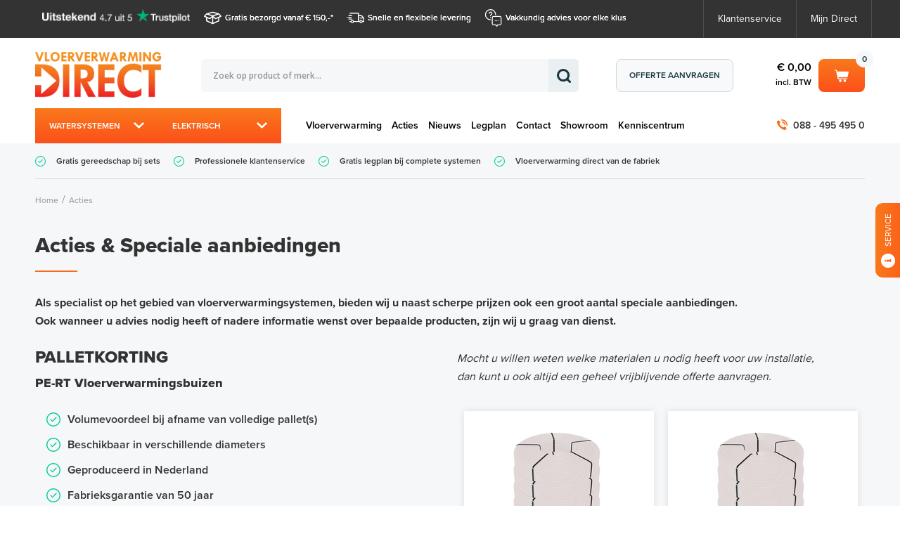

--- FILE ---
content_type: text/html; charset=UTF-8
request_url: https://www.vloerverwarming-direct.nl/acties
body_size: 26152
content:
<!DOCTYPE html>
<html lang="nl">
    <head>
		<title>Bekijk in 1 Overzicht Al Onze Acties &amp; Speciale Aanbiedingen</title>
		
		
		<meta charset="utf-8">
		<meta name="description" content="Vind hier al onze lopende acties. Bestel de beste aanbiedingen bij Vloerverwarming-Direct!  ✓ Grootste aanbod ✓ Vóór 15:30 besteld, morgen geleverd">
		<meta name="viewport" content="width=device-width, initial-scale=1, maximum-scale=1">
		<meta name="facebook-domain-verification" content="n0jvmeljvs5tl7fzh4xv3ptlqfkg54">
		<meta name="robots" content="index, follow">
		
		
		
		<link rel="shortcut icon" type="image/x-icon" href="/files/69708851/customer/def/favicon/favicon-dn.ico">
		<link rel="apple-touch-icon" href="/files/69708851/customer/def/favicon/apple-touch-icon-dn.png">
		<link rel="apple-touch-icon" sizes="76x76" href="/files/69708851/customer/def/favicon/apple-touch-icon-dn-76x76.png">
		<link rel="apple-touch-icon" sizes="120x120" href="/files/69708851/customer/def/favicon/apple-touch-icon-dn-120x120.png">
		<link rel="apple-touch-icon" sizes="152x152" href="/files/69708851/customer/def/favicon/apple-touch-icon-dn-152x152.png">
		
		

		
		<link rel="stylesheet" href="/filesm/69708851/e02811d11fcef6d6f3f41438854eb9d21af52b39.min.css" type="text/css" media="all">
		<link rel="stylesheet" href="//fonts.googleapis.com/css?family=Open+Sans:400,300,600,700&amp;display=swap" type="text/css" media="all">
		<link rel="stylesheet" href="//use.typekit.net/ljp5awv.css" type="text/css" media="all">
		
		
		
		<script src="/filesm/69708851/74e2538af39b68dac74e01909f075b89b6be61af.min.js"></script>
		
		<!--[if lt IE 9]><script src="//cdnjs.cloudflare.com/ajax/libs/html5shiv/r29/html5.min.js"></script><![endif]-->
		

		
<script>
  
  
</script>
<!-- Server Side Tagging by Taggrs.io -->
<script>(function(w,d,s,l,i){w[l]=w[l]||[];w[l].push({'gtm.start':
new Date().getTime(),event:'gtm.js'});var f=d.getElementsByTagName(s)[0],
j=d.createElement(s),dl=l!='dataLayer'?'&l='+l:'';j.async=true;j.src=
'https://sst.vloerverwarming-direct.nl/gtm.js?id='+i+dl;f.parentNode.insertBefore(j,f);
})(window,document,'script','dataLayer','GTM-57GJHF7N');</script>
<!-- End Server Side Tagging by Taggrs.io -->
<!-- Start VWO Async SmartCode -->
<link rel="preconnect" href="https://dev.visualwebsiteoptimizer.com" />
<script type='text/javascript' id='vwoCode'>
    window._vwo_code || (function() {
        var account_id=1010173,
            version=2.1,
            settings_tolerance=2000,
            hide_element='body',
            hide_element_style = 'opacity:0 !important;filter:alpha(opacity=0) !important;background:none !important;transition:none !important;',
            /* DO NOT EDIT BELOW THIS LINE */
            f=false,w=window,d=document,v=d.querySelector('#vwoCode'),cK='_vwo_'+account_id+'_settings',cc={};try{var c=JSON.parse(localStorage.getItem('_vwo_'+account_id+'_config'));cc=c&&typeof c==='object'?c:{}}catch(e){}var stT=cc.stT==='session'?w.sessionStorage:w.localStorage;code={nonce:v&&v.nonce,use_existing_jquery:function(){return typeof use_existing_jquery!=='undefined'?use_existing_jquery:undefined},library_tolerance:function(){return typeof library_tolerance!=='undefined'?library_tolerance:undefined},settings_tolerance:function(){return cc.sT||settings_tolerance},hide_element_style:function(){return'{'+(cc.hES||hide_element_style)+'}'},hide_element:function(){if(performance.getEntriesByName('first-contentful-paint')[0]){return''}return typeof cc.hE==='string'?cc.hE:hide_element},getVersion:function(){return version},finish:function(e){if(!f){f=true;var t=d.getElementById('_vis_opt_path_hides');if(t)t.parentNode.removeChild(t);if(e)(new Image).src='https://dev.visualwebsiteoptimizer.com/ee.gif?a='+account_id+e}},finished:function(){return f},addScript:function(e){var t=d.createElement('script');t.type='text/javascript';if(e.src){t.src=e.src}else{t.text=e.text}v&&t.setAttribute('nonce',v.nonce);d.getElementsByTagName('head')[0].appendChild(t)},load:function(e,t){var n=this.getSettings(),i=d.createElement('script'),r=this;t=t||{};if(n){i.textContent=n;d.getElementsByTagName('head')[0].appendChild(i);if(!w.VWO||VWO.caE){stT.removeItem(cK);r.load(e)}}else{var o=new XMLHttpRequest;o.open('GET',e,true);o.withCredentials=!t.dSC;o.responseType=t.responseType||'text';o.onload=function(){if(t.onloadCb){return t.onloadCb(o,e)}if(o.status===200||o.status===304){_vwo_code.addScript({text:o.responseText})}else{_vwo_code.finish('&e=loading_failure:'+e)}};o.onerror=function(){if(t.onerrorCb){return t.onerrorCb(e)}_vwo_code.finish('&e=loading_failure:'+e)};o.send()}},getSettings:function(){try{var e=stT.getItem(cK);if(!e){return}e=JSON.parse(e);if(Date.now()>e.e){stT.removeItem(cK);return}return e.s}catch(e){return}},init:function(){if(d.URL.indexOf('__vwo_disable__')>-1)return;var e=this.settings_tolerance();w._vwo_settings_timer=setTimeout(function(){_vwo_code.finish();stT.removeItem(cK)},e);var t;if(this.hide_element()!=='body'){t=d.createElement('style');var n=this.hide_element(),i=n?n+this.hide_element_style():'',r=d.getElementsByTagName('head')[0];t.setAttribute('id','_vis_opt_path_hides');v&&t.setAttribute('nonce',v.nonce);t.setAttribute('type','text/css');if(t.styleSheet)t.styleSheet.cssText=i;else t.appendChild(d.createTextNode(i));r.appendChild(t)}else{t=d.getElementsByTagName('head')[0];var i=d.createElement('div');i.style.cssText='z-index: 2147483647 !important;position: fixed !important;left: 0 !important;top: 0 !important;width: 100% !important;height: 100% !important;background: white !important;display: block !important;';i.setAttribute('id','_vis_opt_path_hides');i.classList.add('_vis_hide_layer');t.parentNode.insertBefore(i,t.nextSibling)}var o=window._vis_opt_url||d.URL,s='https://dev.visualwebsiteoptimizer.com/j.php?a='+account_id+'&u='+encodeURIComponent(o)+'&vn='+version;if(w.location.search.indexOf('_vwo_xhr')!==-1){this.addScript({src:s})}else{this.load(s+'&x=true')}}};w._vwo_code=code;code.init();})();
</script>
<!-- End VWO Async SmartCode --><script>cmsResponsiveManager.setFormats([{"format":"mobile","size":480},{"format":"phablet","size":768},{"format":"tablet","size":960},{"format":"desktop","size":1280},{"format":"desktopxl","size":1280}]);</script>	
    </head>
    <body class="cms-body lang-nl">
        

   		<div id="cms-wrapper" class="cms-el cms-el1 cms-el2 home">

	<header class="header">
	<section class="section section__header--top">
		<div class="container-12 mobileHeader" id="mobileHeader">
				
			<div class="header__section--trust header__section--trust-white header__section--trust-oneline">
<!--				<div class="trustpilot-widget" data-locale="nl-NL" data-template-id="5419b637fa0340045cd0c936" data-businessunit-id="4fb6f1c100006400051573e8" data-style-height="20px" data-style-width="100%" data-theme="dark"> <a href="https://nl.trustpilot.com/review/www.vloerverwarming-direct.nl" target="_blank" rel="noopener">Trustpilot</a> </div>-->
				<a href="https://nl.trustpilot.com/review/www.vloerverwarming-direct.nl" target="_blank" rel="noopener"><img src="/files/69708851/customer/def/picture/trustpilot_banner_dn.png" alt="Vloerverwarming-Direct op Trustpilot" title="Vloerverwarming-Direct op Trustpilot"></a>
			</div>
			

			

			<div class="iconContainer--left" data-tablet-order="3" data-phablet-order="3" data-mobile-order="3"></div>

			<div class="header__section--trust header__section--trust-mobile" data-tablet-parent="#mobileUsp" data-tablet-order="1" data-phablet-parent="#mobileUsp" data-phablet-order="1" data-mobile-parent="#mobileUsp" data-mobile-order="1">
<!--				<div class="trustpilot-widget" data-locale="nl-NL" data-template-id="5419b732fbfb950b10de65e5" data-businessunit-id="4fb6f1c100006400051573e8" data-style-height="24px" data-style-width="100%" data-theme="light">-->
				<a href="https://nl.trustpilot.com/review/www.vloerverwarming-direct.nl" target="_blank" rel="noopener"><img src="/files/69708851/customer/def/picture/trustpilot_banner_mobile_dn.png" alt="Vloerverwarming-Direct op Trustpilot" title="Vloerverwarming-Direct op Trustpilot"></a>
<!--				</div>-->
			</div>
			<ul class="list usp__list grid-7" data-desktop-classes="list usp__list grid-7 omega" data-tablet-parent="#mobileUsp" data-tablet-order="1" data-phablet-parent="#mobileUsp" data-phablet-order="1" data-mobile-parent="#mobileUsp" data-mobile-order="1">
				<li class="list-item usp__list-item usp__list-item--1">
				<p><a href="/klantenservice/verzendkosten" title="Verzendkosten">Gratis bezorgd vanaf &euro; 150,-</a>*</p>

				</li>
				<li class="list-item usp__list-item usp__list-item--2">
				<p><a href="/klantenservice/levertijden" title="">Snelle en flexibele levering</a></p>

				</li>
				<li class="list-item usp__list-item usp__list-item--3">
				<p><a href="/offerte" title="">Vakkundig advies voor elke klus</a></p>

				</li>
				<li class="list-item usp__list-item usp__list-item--4">
				<p>Vloerverwarming direct van de fabriek</p>

				</li>
			</ul>
			
			
			<a class="link header__link header__link--service" href="/klantenservice" title="Klantenservice">Klantenservice</a>
			<a class="link header__link header__link--account" href="/mijn-account/inloggen" title="Mijn Store" data-tablet-parent=".iconContainer--left" data-tablet-order="1" data-phablet-parent=".iconContainer--left" data-phablet-order="1" data-mobile-parent=".iconContainer--left" data-mobile-order="1">Mijn Direct</a>
			<a href="tel:+31884954950" title="Neem telefonisch contact met ons op" class="link header__link header__link--phone" data-tablet-parent=".iconContainer--left" data-tablet-order="2" data-phablet-parent=".iconContainer--left" data-phablet-order="2" data-mobile-parent=".iconContainer--left" data-mobile-order="2">088 - 495 495 0</a>
			
			
			
			
			
			<div class="iconContainer--right" data-tablet-order="3" data-phablet-order="3" data-mobile-order="3"></div>
		</div>
	</section>
	<section class="section section__header--middle">
		<div class="container-12">
			<div class="grid-12 headerSpace" data-tablet-classes="grid-fullWidth" data-phablet-classes="grid-fullWidth" data-mobile-classes="grid-fullWidth">
				<div class="header__col header__col--left">
					
					<a class="link webshopLogo webshopLogo--header" href="/" title="Vloerverwarming-Direct" data-tablet-order="1" data-phablet-order="1" data-mobile-order="1">
						<img class="webshopLogo__desktop webshopLogo__desktop--direct" alt="Vloerverwarming-Direct" src="/files/69708851/customer/def/picture/company-logo.png">
					</a>
					
					
				</div>
				<div class="header__col header__col--middle">
					
					<div class="cms-search">
						<form action="/zoeken" method="get" id="webshopHeaderQueryForm">
							<input type="text" name="q" placeholder="Zoek op product of merk..." value="" id="webshopHeaderQuery" />
							<a href="/zoeken" onclick="$(this).parents('form').submit(); return false;" class="cms-button cms-button-icon-only" title="Zoeken">
								<span class="cms-icon cms-icon-search"></span>
							</a>
						</form>
					</div>
					<script>
					$(function(){
						// autocomplete
						$('#webshopHeaderQuery').autocomplete({
							minLength: 2,
							select: function(){window.setTimeout(function(){$('#webshopHeaderQueryForm').submit();},10);},
							open: function(event, ui) {$(this).autocomplete("widget").addClass('cms-el cms-el1 cms-el2');},
							source:
							function(request, response) {
								$.get('/zoeken',{'autocomplete': 'yes', 'q': request.term},function(data){response(data);});
							}});
					});
					</script>
				</div>
				<div class="header__col header__col--right">
					
					<a href="/offerte" title="Offerte aanvragen" class="cms-button link header__link header__link--quote" data-mobile-parent=".header__col--left">Offerte aanvragen</a>
					
					<div class="shoppingCart__mobile" data-tablet-parent=".iconContainer--right" data-tablet-order="5" data-phablet-parent=".iconContainer--right" data-phablet-order="5" data-mobile-parent=".iconContainer--right" data-mobile-order="5"><div class="shoppingCart">
	<a href="/winkelwagen" title="Bekijk uw winkelwagen" class="cms-button cms-button-primary link header__link header__link--shoppingCart" id="cmsWebhopShoppingCartSummary">
		Winkelwagen<span class="shoppingCart__count">0</span>
		<div class="totalAmount">
			<span class="totalAmount__price">€ 0,00</span>
			<span class="totalAmount__vat">incl. BTW</span>
		</div>
	</a>

	<div class="shoppingCart__dropdown">
		<div class="shoppinCart__innerContainer">
			
			<span class="shoppinCart__mainTitle">In winkelwagen:</span>
			
			<div class="shoppingCart__total">
				<span class="shoppingCart__title">Totaalbedrag (incl. BTW)</span>
				<span class="shoppingCart__price">€ 0,00</span>
			</div>
			
			<a href="/winkelwagen" title="Bestellen" class="cms-button cms-button-primary shoppinCart__button">Bestellen</a>			
		</div>
	</div>

</div>


<script>
CmsWebshopManager.prototype.reloadShoppingCartSummary = function() {
	$.post('/winkelwagen',{action: 'getShoppingCartSummary'},function(data){
		$('.header__link--shoppingCart').replaceWith(data);
		// check responsive method
		if (typeof cmsResponsiveManager !== 'undefined')
			cmsResponsiveManager.init('#cmsWebhopShoppingCartSummary');
	});
};
</script>
</div>
				</div>
				

				<nav class="grid-12 alpha omega stickyContainer">
					<div class="cms-menu-container stickyInner" data-tablet-parent="#mobileHeader" data-tablet-order="1" data-phablet-parent="#mobileHeader" data-phablet-order="1" data-mobile-parent="#mobileHeader" data-mobile-order="1">
						<div class="cms-menu-B desktop">
	<a href="/" title="Home" class="cms-menu-icon">
		<span class="cms-icon cms-icon-menu"></span>
		<span class="cms-icon cms-icon-menu-close"></span>
	</a>

	<div class="cms-menu level1">
		
			
				<li class="cms-menu-item home level1 mega-menu-water">
					<a href="/watersystemen">Watersystemen</a>
					<div class="cms-menu-column mega-dropdown">
						<!-- Left Column: Category Navigation -->
						<div class="mega-nav-column">
							<ul class="mega-nav-list">
								
									
										<li class="mega-nav-item active" data-target="water-0">
											<a href="/vloerverwarmingssets/20032" title="Vloerverwarmingssets">Vloerverwarmingssets</a>
										</li>
									
										<li class="mega-nav-item" data-target="water-1">
											<a href="/verdelers/20086" title="Verdelers">Verdelers</a>
										</li>
									
										<li class="mega-nav-item" data-target="water-2">
											<a href="/pompregeling/20088" title="Aanvullende systeem-onderdelen">Aanvullende systeem-onderdelen</a>
										</li>
									
										<li class="mega-nav-item" data-target="water-3">
											<a href="/buizen-en-koppelingen/20087" title="Buizen, koppelingen en gereedschap">Buizen, koppelingen en gereedschap</a>
										</li>
									
										<li class="mega-nav-item" data-target="water-4">
											<a href="/dekvloeren" title="Dekvloer-systemen">Dekvloer-systemen</a>
										</li>
									
										<li class="mega-nav-item" data-target="water-5">
											<a href="/dunbed-systemen" title="Dunbed-systemen">Dunbed-systemen</a>
										</li>
									
										<li class="mega-nav-item" data-target="water-6">
											<a href="/mortels-en-egalines" title="Mortels en egalines">Mortels en egalines</a>
										</li>
									
										<li class="mega-nav-item" data-target="water-7">
											<a href="/droogbouw" title="Droogbouw-systemen">Droogbouw-systemen</a>
										</li>
									
										<li class="mega-nav-item" data-target="water-8">
											<a href="/draadloze-zoneregeling/20052" title="Draadloze zoneregeling">Draadloze zoneregeling</a>
										</li>
									
										<li class="mega-nav-item" data-target="water-9">
											<a href="/bedrade-zoneregeling/20115" title="Bedrade zoneregeling">Bedrade zoneregeling</a>
										</li>
									
										<li class="mega-nav-item" data-target="water-10">
											<a href="/honeywell-kamerthermostaten" title="Kamerthermostaten">Kamerthermostaten</a>
										</li>
									
								
							</ul>
						</div>

						<!-- Middle Column: Dynamic Content -->
						<div class="mega-content-column">
							
								
									<div class="mega-content-panel active" id="water-0">
										<h2 class="mega-font">Vloerverwarmingssets</h2>
										<ul class="mega-menu-list">
											
												
													<li><a href="/vloerverwarmingssets/20032/set-ht-mengverdeler-65c/20079" title="Set - HT-mengverdeler (&gt; 65°C)">Set - HT-mengverdeler (&gt; 65°C)</a></li>
												
													<li><a href="/vloerverwarmingssets/20032/set-ltv-verdeler-65c/20080" title="Set - LTV-verdeler (&lt; 65°C)">Set - LTV-verdeler (&lt; 65°C)</a></li>
												
													<li><a href="/vloerverwarmingssets/20032/set-open-lt-verdeler-45c/20082" title="Set - Open LT-verdeler (&lt; 45°C)">Set - Open LT-verdeler (&lt; 45°C)</a></li>
												
													<li><a href="/vloerverwarmingssets/20032/set-blok-en-stadsverwarming/20081" title="Set - Blok- en stadsverwarming">Set - Blok- en stadsverwarming</a></li>
												
											
										</ul>
										
										<h3 class="mega-font">Meest verkocht</h3>
											<article class="mega-bestseller">
												<a class="mega-bestseller__product-link" href="/p/5-groeps-set-ht-mengverdeler-5-groeps" title="HT-mengverdeler (5 groeps)">
													<img src="/p/5-groeps-set-ht-mengverdeler-5-groeps/picture/fw280h204cfFFFFFF00/11531/5+Groeps+Set.png" alt="HT-mengverdeler (5 groeps)">
												</a>
												<div class="mega-bestseller__content-wrapper">
													<a href="/p/5-groeps-set-ht-mengverdeler-5-groeps" class="cms-product-title">5 Groeps Set</a>
													<p class="cms-product-group-title">HT-mengverdeler (5 groeps)</p>
													<div class="mega-bestseller__price-wrapper">
														
															<p class="cms-webshop-price old">Adviesprijs<span>€ 1.200,00</span></p>
														
														<span class="cms-webshop-price new">€ 769,00</span>
													</div>
													<button href="javascript:void(0);" onclick="webshopManager.addProductToShoppingCartFromMenu(20182,1,true);" class="cms-button cms-button-cta button-cart" title="Toevoegen aan winkelwagen">Toevoegen aan winkelwagen</button>
												</div>
											</article>
										
									</div>
								
									<div class="mega-content-panel" id="water-1">
										<h2 class="mega-font">Verdelers</h2>
										<ul class="mega-menu-list">
											
												
													<li><a href="/verdelers/20086/verdelers-voor-ht-systemen-65c/20075" title="Verdelers voor HT-systemen (&gt; 65°C)">Verdelers voor HT-systemen (&gt; 65°C)</a></li>
												
													<li><a href="/verdelers/20086/verdelers-voor-lt-systemen-65c/20077" title="Verdelers voor LT-systemen (&lt; 65°C)">Verdelers voor LT-systemen (&lt; 65°C)</a></li>
												
													<li><a href="/verdelers/20086/verdelers-blok-en-stadsverwarming/20076" title="Verdelers Blok- en Stadsverwarming">Verdelers Blok- en Stadsverwarming</a></li>
												
													<li><a href="/verdelers/20086/verdelers-voor-specifieke-toepassingen/20078" title="Verdelers voor Specifieke Toepassingen">Verdelers voor Specifieke Toepassingen</a></li>
												
													<li><a href="/verdelerkasten" title="Verdelerkasten">Verdelerkasten</a></li>
												
											
										</ul>
										
										<h3 class="mega-font">Meest verkocht</h3>
											<article class="mega-bestseller">
												<a class="mega-bestseller__product-link" href="/p/open-premium-kunststof-verdeler-8-groeps" title="8 Groeps">
													<img src="/p/open-premium-kunststof-verdeler-8-groeps/picture/fw280h204cfFFFFFF00/12063/Open+Premium+Kunststof+Verdeler.jpg" alt="8 Groeps">
												</a>
												<div class="mega-bestseller__content-wrapper">
													<a href="/p/open-premium-kunststof-verdeler-8-groeps" class="cms-product-title">Open Premium Kunststof Verdeler</a>
													<p class="cms-product-group-title">8 Groeps</p>
													<div class="mega-bestseller__price-wrapper">
														
															<p class="cms-webshop-price old">Adviesprijs<span>€ 747,68</span></p>
														
														<span class="cms-webshop-price new">€ 429,00</span>
													</div>
													<button href="javascript:void(0);" onclick="webshopManager.addProductToShoppingCartFromMenu(20970,1,true);" class="cms-button cms-button-cta button-cart" title="Toevoegen aan winkelwagen">Toevoegen aan winkelwagen</button>
												</div>
											</article>
										
									</div>
								
									<div class="mega-content-panel" id="water-2">
										<h2 class="mega-font">Aanvullende systeem-onderdelen</h2>
										<ul class="mega-menu-list">
											
												
													<li><a href="/pompregeling/20088/meng-unit-met-circulatiepomp/20089" title="Meng-unit met circulatiepomp">Meng-unit met circulatiepomp</a></li>
												
													<li><a href="/pompregeling/20088/vervangingspompen/20069" title="Vervangingspompen">Vervangingspompen</a></li>
												
													<li><a href="/pompregeling/20088/pompschakelaar-en-bypass/20044" title="Pompschakelaar en Bypass">Pompschakelaar en Bypass</a></li>
												
													<li><a href="/filters-en-vuilafscheiders" title="Filters en vuilafscheiders">Filters en vuilafscheiders</a></li>
												
													<li><a href="/pompregeling/20088/rtl-ventielen/20045" title="RTL-ventielen">RTL-ventielen</a></li>
												
											
										</ul>
										
										<h3 class="mega-font">Meest verkocht</h3>
											<article class="mega-bestseller">
												<a class="mega-bestseller__product-link" href="/p/pompschakelaar-hy-02-eco-pump-switch" title="ECO Pump Switch">
													<img src="/p/pompschakelaar-hy-02-eco-pump-switch/picture/fw280h204cfFFFFFF00/11518/Pompschakelaar+HY-02.jpg" alt="ECO Pump Switch">
												</a>
												<div class="mega-bestseller__content-wrapper">
													<a href="/p/pompschakelaar-hy-02-eco-pump-switch" class="cms-product-title">Pompschakelaar HY-02</a>
													<p class="cms-product-group-title">ECO Pump Switch</p>
													<div class="mega-bestseller__price-wrapper">
														
															<p class="cms-webshop-price old">Adviesprijs<span>€ 58,30</span></p>
														
														<span class="cms-webshop-price new">€ 39,99</span>
													</div>
													<button href="javascript:void(0);" onclick="webshopManager.addProductToShoppingCartFromMenu(20618,1,true);" class="cms-button cms-button-cta button-cart" title="Toevoegen aan winkelwagen">Toevoegen aan winkelwagen</button>
												</div>
											</article>
										
									</div>
								
									<div class="mega-content-panel" id="water-3">
										<h2 class="mega-font">Buizen, koppelingen en gereedschap</h2>
										<ul class="mega-menu-list">
											
												
													<li><a href="/buizen-en-koppelingen/20087/vloerverwarmingsbuizen/20006" title="Vloerverwarmingsbuizen">Vloerverwarmingsbuizen</a></li>
												
													<li><a href="/buizen-en-koppelingen/20087/aansluitkoppelingen-en-afsluiters/20090" title="Aansluitkoppelingen en afsluiters">Aansluitkoppelingen en afsluiters</a></li>
												
													<li><a href="/persfittingen/20028" title="Universele persfittingen">Universele persfittingen</a></li>
												
													<li><a href="/buizen-en-koppelingen/20087/gereedschap-en-toebehoren/20053" title="Gereedschap en Toebehoren">Gereedschap en Toebehoren</a></li>
												
											
										</ul>
										
										<h3 class="mega-font">Meest verkocht</h3>
											<article class="mega-bestseller">
												<a class="mega-bestseller__product-link" href="/p/16mm-pe-rt-buis-16mm-x-2-0mm-100m" title="16mm x 2,0mm/100m">
													<img src="/p/16mm-pe-rt-buis-16mm-x-2-0mm-100m/picture/fw280h204cfFFFFFF00/6626/16mm+PE-RT+Buis.png" alt="16mm x 2,0mm/100m">
												</a>
												<div class="mega-bestseller__content-wrapper">
													<a href="/p/16mm-pe-rt-buis-16mm-x-2-0mm-100m" class="cms-product-title">16mm PE-RT Buis</a>
													<p class="cms-product-group-title">16mm x 2,0mm/100m</p>
													<div class="mega-bestseller__price-wrapper">
														
															<p class="cms-webshop-price old">Adviesprijs<span>€ 135,00</span></p>
														
														<span class="cms-webshop-price new">€ 53,50</span>
													</div>
													<button href="javascript:void(0);" onclick="webshopManager.addProductToShoppingCartFromMenu(21035,1,true);" class="cms-button cms-button-cta button-cart" title="Toevoegen aan winkelwagen">Toevoegen aan winkelwagen</button>
												</div>
											</article>
										
									</div>
								
									<div class="mega-content-panel" id="water-4">
										<h2 class="mega-font">Dekvloer-systemen</h2>
										<ul class="mega-menu-list">
											
												
													<li><a href="/isolatie-en-bevestiging/20046/krimpnetten/20047" title="Krimpnetten">Krimpnetten</a></li>
												
													<li><a href="/isolatie-en-bevestiging/20046/tacker-systeem/20048" title="Tacker-systeem">Tacker-systeem</a></li>
												
													<li><a href="/isolatie-en-bevestiging/20046/noppenplaten/20049" title="Noppenplaten">Noppenplaten</a></li>
												
													<li><a href="/isolatie-en-bevestiging/20046/bevestigingsrails-en-inslagbeugels/20051" title="Bevestigingsrails en Inslagbeugels">Bevestigingsrails en Inslagbeugels</a></li>
												
											
										</ul>
										
										<h3 class="mega-font">Meest verkocht</h3>
											<article class="mega-bestseller">
												<a class="mega-bestseller__product-link" href="/p/geisoleerde-noppenplaten-28mm-per-10-stuks-10m" title="28mm / 11mm EPS-isolatie (per 10 stuks / 10m²)">
													<img src="/p/geisoleerde-noppenplaten-28mm-per-10-stuks-10m/picture/fw280h204cfFFFFFF00/6310/Ge%C3%AFsoleerde+Noppenplaten.png" alt="28mm / 11mm EPS-isolatie (per 10 stuks / 10m²)">
												</a>
												<div class="mega-bestseller__content-wrapper">
													<a href="/p/geisoleerde-noppenplaten-28mm-per-10-stuks-10m" class="cms-product-title">Geïsoleerde Noppenplaten</a>
													<p class="cms-product-group-title">28mm / 11mm EPS-isolatie (per 10 stuks / 10m²)</p>
													<div class="mega-bestseller__price-wrapper">
														
															<p class="cms-webshop-price old">Adviesprijs<span>€ 242,38</span></p>
														
														<span class="cms-webshop-price new">€ 127,50</span>
													</div>
													<button href="javascript:void(0);" onclick="webshopManager.addProductToShoppingCartFromMenu(20663,1,true);" class="cms-button cms-button-cta button-cart" title="Toevoegen aan winkelwagen">Toevoegen aan winkelwagen</button>
												</div>
											</article>
										
									</div>
								
									<div class="mega-content-panel" id="water-5">
										<h2 class="mega-font">Dunbed-systemen</h2>
										<ul class="mega-menu-list">
											
												
													<li><a href="/isolatie-en-bevestiging/20046/thinmat-systeem/20061" title="ThinMat-systeem, 12mm hoog">ThinMat-systeem, 12mm hoog</a></li>
												
													<li><a href="/slimfit-systeem" title="SlimFit-systeem, 14mm hoog">SlimFit-systeem, 14mm hoog</a></li>
												
													<li><a href="/fiberboard-systeem-18mm-hoog" title="FiberBoard-systeem, 18mm hoog">FiberBoard-systeem, 18mm hoog</a></li>
												
													<li><a href="/infrezen" title="Vloerverwarming infrezen">Vloerverwarming infrezen</a></li>
												
											
										</ul>
										
										<h3 class="mega-font">Meest verkocht</h3>
											<article class="mega-bestseller">
												<a class="mega-bestseller__product-link" href="/p/thinmat-systeem-thinmat-tegels-doos-5-st-2-4-m" title="ThinMat-tegels (5 stuks / 2,4 m²)">
													<img src="/p/thinmat-systeem-thinmat-tegels-doos-5-st-2-4-m/picture/fw280h204cfFFFFFF00/10381/ThinMat-systeem.png" alt="ThinMat-tegels (5 stuks / 2,4 m²)">
												</a>
												<div class="mega-bestseller__content-wrapper">
													<a href="/p/thinmat-systeem-thinmat-tegels-doos-5-st-2-4-m" class="cms-product-title">ThinMat-systeem</a>
													<p class="cms-product-group-title">ThinMat-tegels (5 stuks / 2,4 m²)</p>
													<div class="mega-bestseller__price-wrapper">
														
															<p class="cms-webshop-price old">Adviesprijs<span>€ 85,00</span></p>
														
														<span class="cms-webshop-price new">€ 48,40</span>
													</div>
													<button href="javascript:void(0);" onclick="webshopManager.addProductToShoppingCartFromMenu(20666,1,true);" class="cms-button cms-button-cta button-cart" title="Toevoegen aan winkelwagen">Toevoegen aan winkelwagen</button>
												</div>
											</article>
										
									</div>
								
									<div class="mega-content-panel" id="water-6">
										<h2 class="mega-font">Mortels en egalines</h2>
										<ul class="mega-menu-list">
											
												
													<li><a href="/reparatiemortels-en-egaline" title="UZIN UTZ Mortels en Egalines">UZIN UTZ Mortels en Egalines</a></li>
												
											
										</ul>
										
										<h3 class="mega-font">Meest verkocht</h3>
											<article class="mega-bestseller">
												<a class="mega-bestseller__product-link" href="/p/planitex-basic-egaline-egalisatie-zak-25kg" title="Egalisatie, zak 25kg">
													<img src="/p/planitex-basic-egaline-egalisatie-zak-25kg/picture/fw280h204cfFFFFFF00/16601/Planitex+Basic+Gips-egalisatiemortel+.png" alt="Egalisatie, zak 25kg">
												</a>
												<div class="mega-bestseller__content-wrapper">
													<a href="/p/planitex-basic-egaline-egalisatie-zak-25kg" class="cms-product-title">Planitex Basic Gips-egalisatiemortel </a>
													<p class="cms-product-group-title">Egalisatie, zak 25kg</p>
													<div class="mega-bestseller__price-wrapper">
														
															<p class="cms-webshop-price old">Adviesprijs<span>€ 47,00</span></p>
														
														<span class="cms-webshop-price new">€ 34,50</span>
													</div>
													<button href="javascript:void(0);" onclick="webshopManager.addProductToShoppingCartFromMenu(21399,1,true);" class="cms-button cms-button-cta button-cart" title="Toevoegen aan winkelwagen">Toevoegen aan winkelwagen</button>
												</div>
											</article>
										
									</div>
								
									<div class="mega-content-panel" id="water-7">
										<h2 class="mega-font">Droogbouw-systemen</h2>
										<ul class="mega-menu-list">
											
												
													<li><a href="/dbs14-systeem-25mm" title="DBS14-systeem, 25mm">DBS14-systeem, 25mm</a></li>
												
													<li><a href="/heatboard-w-18mm" title="HeatBoard W, 18mm">HeatBoard W, 18mm</a></li>
												
													<li><a href="/dbs10-systeem-15mm" title="DBS10-systeem, 15mm">DBS10-systeem, 15mm</a></li>
												
											
										</ul>
										
										<h3 class="mega-font">Meest verkocht</h3>
											<article class="mega-bestseller">
												<a class="mega-bestseller__product-link" href="/p/25mm-systeem-dbs14-25mm-droogbouw-isolatieplaat-doos-7-50m2" title="25mm droogbouw-isolatieplaat, doos (7,50m²)">
													<img src="/p/25mm-systeem-dbs14-25mm-droogbouw-isolatieplaat-doos-7-50m2/picture/fw280h204cfFFFFFF00/10611/25mm+Systeem+%28DBS14%29.png" alt="25mm droogbouw-isolatieplaat, doos (7,50m²)">
												</a>
												<div class="mega-bestseller__content-wrapper">
													<a href="/p/25mm-systeem-dbs14-25mm-droogbouw-isolatieplaat-doos-7-50m2" class="cms-product-title">25mm Systeem (DBS14)</a>
													<p class="cms-product-group-title">25mm droogbouw-isolatieplaat, doos (7,50m²)</p>
													<div class="mega-bestseller__price-wrapper">
														
															<p class="cms-webshop-price old">Adviesprijs<span>€ 181,33</span></p>
														
														<span class="cms-webshop-price new">€ 104,90</span>
													</div>
													<button href="javascript:void(0);" onclick="webshopManager.addProductToShoppingCartFromMenu(21677,1,true);" class="cms-button cms-button-cta button-cart" title="Toevoegen aan winkelwagen">Toevoegen aan winkelwagen</button>
												</div>
											</article>
										
									</div>
								
									<div class="mega-content-panel" id="water-8">
										<h2 class="mega-font">Draadloze zoneregeling</h2>
										<ul class="mega-menu-list">
											
												
													<li><a href="/draadloze-zoneregeling/20052/honeywell-evohome-wifi/20084" title="Honeywell evohome WIFI">Honeywell evohome WIFI</a></li>
												
													<li><a href="/draadloze-zoneregeling/20052/magnum-rf-zoneregeling/20074" title="MAGNUM RF zoneregeling">MAGNUM RF zoneregeling</a></li>
												
													<li><a href="/radson-unisenza-plus" title="Radson Unisenza Plus">Radson Unisenza Plus</a></li>
												
													<li><a href="/wavin-sentio-zoneregeling" title="Wavin Sentio-zoneregeling">Wavin Sentio-zoneregeling</a></li>
												
													<li><a href="/draadloze-zoneregeling/20052/honeywell-1-zone-rf-regeling/20085" title="Honeywell 1-zone RF regeling">Honeywell 1-zone RF regeling</a></li>
												
													<li><a href="/draadloze-zoneregeling/20052/magnum-1-zone-rf-regeling" title="MAGNUM 1-zone RF regeling">MAGNUM 1-zone RF regeling</a></li>
												
											
										</ul>
										
										<h3 class="mega-font">Meest verkocht</h3>
											<article class="mega-bestseller">
												<a class="mega-bestseller__product-link" href="/p/vloerverwarmingsregelaar" title="HCC100 Multizone-regelaar">
													<img src="/p/vloerverwarmingsregelaar/picture/fw280h204cfFFFFFF00/12073/Vloerverwarmingsregelaar.png" alt="HCC100 Multizone-regelaar">
												</a>
												<div class="mega-bestseller__content-wrapper">
													<a href="/p/vloerverwarmingsregelaar" class="cms-product-title">Vloerverwarmingsregelaar</a>
													<p class="cms-product-group-title">HCC100 Multizone-regelaar</p>
													<div class="mega-bestseller__price-wrapper">
														
															<p class="cms-webshop-price old">Adviesprijs<span>€ 415,03</span></p>
														
														<span class="cms-webshop-price new">€ 329,00</span>
													</div>
													<button href="javascript:void(0);" onclick="webshopManager.addProductToShoppingCartFromMenu(22012,1,true);" class="cms-button cms-button-cta button-cart" title="Toevoegen aan winkelwagen">Toevoegen aan winkelwagen</button>
												</div>
											</article>
										
									</div>
								
									<div class="mega-content-panel" id="water-9">
										<h2 class="mega-font">Bedrade zoneregeling</h2>
										<ul class="mega-menu-list">
											
												
													<li><a href="/bedrade-zoneregeling/20115/honeywell-hce20-systeem/20116" title="Honeywell HCC100-systeem">Honeywell HCC100-systeem</a></li>
												
													<li><a href="/magnum-h64-systeem" title="MAGNUM H64-systeem">MAGNUM H64-systeem</a></li>
												
											
										</ul>
										
										<h3 class="mega-font">Meest verkocht</h3>
											<article class="mega-bestseller">
												<a class="mega-bestseller__product-link" href="/p/h64-cc-regelunit-h64-set-cc-regelunit-en-h64-mt-thermostaat-ral-9011-zwart" title="H64-Set | CC Regelunit en H64-MT-thermostaat | RAL 9011 Zwart">
													<img src="/p/h64-cc-regelunit-h64-set-cc-regelunit-en-h64-mt-thermostaat-ral-9011-zwart/picture/fw280h204cfFFFFFF00/12366/H64-CC+Regelunit+H64-Set+%7C+CC+Regelunit+en+H64-MT-thermostaat+%7C+RAL+9011+Zwart.png" alt="H64-Set | CC Regelunit en H64-MT-thermostaat | RAL 9011 Zwart">
												</a>
												<div class="mega-bestseller__content-wrapper">
													<a href="/p/h64-cc-regelunit-h64-set-cc-regelunit-en-h64-mt-thermostaat-ral-9011-zwart" class="cms-product-title">H64-CC Regelunit</a>
													<p class="cms-product-group-title">H64-Set | CC Regelunit en H64-MT-thermostaat | RAL 9011 Zwart</p>
													<div class="mega-bestseller__price-wrapper">
														
															<p class="cms-webshop-price old">Adviesprijs<span>€ 385,99</span></p>
														
														<span class="cms-webshop-price new">€ 225,00</span>
													</div>
													<button href="javascript:void(0);" onclick="webshopManager.addProductToShoppingCartFromMenu(22033,1,true);" class="cms-button cms-button-cta button-cart" title="Toevoegen aan winkelwagen">Toevoegen aan winkelwagen</button>
												</div>
											</article>
										
									</div>
								
									<div class="mega-content-panel" id="water-10">
										<h2 class="mega-font">Kamerthermostaten</h2>
										<ul class="mega-menu-list">
											
												
													<li><a href="/aan-uit-thermostaten" title="Honeywell AAN/UIT-thermostaten">Honeywell AAN/UIT-thermostaten</a></li>
												
													<li><a href="/klokthermostaten" title="Honeywell klokthermostaten">Honeywell klokthermostaten</a></li>
												
													<li><a href="/wifi-thermostaten" title="Honeywell WiFi-thermostaten ">Honeywell WiFi-thermostaten </a></li>
												
											
										</ul>
										
										<h3 class="mega-font">Meest verkocht</h3>
											<article class="mega-bestseller">
												<a class="mega-bestseller__product-link" href="/p/honeywell-ATP931GM4100-voordeelpakket" title="ATP931GM4100-Voordeelpakket">
													<img src="/p/honeywell-ATP931GM4100-voordeelpakket/picture/fw280h204cfFFFFFF00/16583/EvoHome+WiFi+Connected+Pakket.png" alt="ATP931GM4100-Voordeelpakket">
												</a>
												<div class="mega-bestseller__content-wrapper">
													<a href="/p/honeywell-ATP931GM4100-voordeelpakket" class="cms-product-title">EvoHome WiFi Connected Pakket</a>
													<p class="cms-product-group-title">ATP931GM4100-Voordeelpakket</p>
													<div class="mega-bestseller__price-wrapper">
														
															<p class="cms-webshop-price old">Adviesprijs<span>€ 446,49</span></p>
														
														<span class="cms-webshop-price new">€ 345,00</span>
													</div>
													<button href="javascript:void(0);" onclick="webshopManager.addProductToShoppingCartFromMenu(22547,1,true);" class="cms-button cms-button-cta button-cart" title="Toevoegen aan winkelwagen">Toevoegen aan winkelwagen</button>
												</div>
											</article>
										
									</div>
								
							
						</div>

						<!-- Right Column: Static Service Content -->
						<div class="mega-service-column">
							<h2 class="mega-font">Service & Contact</h2>
							<p class="mega-font">Vakkundig advies voor elke klus</p>
							<ul class="mega-service-list">
								<li><a href="/offerte" class="mega-button cms-button">Offerte aanvragen</a></li>
								<li><a href="/contact" class="mega-button cms-button">Contactformulier</a></li>
								<li>
									
										<a href="/klantenservice/legplan" class="mega-button cms-button">Gratis legplan</a>
									
									
								</li>
								<li><a href="/kenniscentrum" class="mega-button cms-button">Kenniscentrum</a></li>
								<li>
									
										<a href="/klantenservice" class="mega-button cms-button">Klantenservice</a>
									
									
								</li>
							</ul>
							<img src="/files/69708851/customer/def/picture/trustpilot_footer_dn.png" alt="Vloerverwarming-Direct op Trustpilot" title="Vloerverwarming-Direct op Trustpilot" class="trustpilot-image">
						</div>
					</div>
				</li>
			
				<li class="cms-menu-item home level1 mega-menu-electric">
					<a href="/elektrische-systemen">Elektrisch</a>
					<div class="cms-menu-column mega-dropdown">
						<!-- Left Column: Category Navigation -->
						<div class="mega-nav-column">
							<ul class="mega-nav-list">
								
									
										<li class="mega-nav-item active" data-target="electric-0">
											<a href="/elektrische-vloerverwarming" title="Elektrische vloerverwarming">Elektrische vloerverwarming</a>
										</li>
									
										<li class="mega-nav-item" data-target="electric-1">
											<a href="/magnum-outdoor-systemen" title="Elektrische vorstvrij-systemen">Elektrische vorstvrij-systemen</a>
										</li>
									
										<li class="mega-nav-item" data-target="electric-2">
											<a href="/magnum-elektrische-verwarming/20067" title="MAGNUM Elektrische Verwarming">MAGNUM Elektrische Verwarming</a>
										</li>
									
										<li class="mega-nav-item" data-target="electric-3">
											<a href="/e-heat-elektrische-vloerverwarming/20110" title="e-HEAT Elektrische Vloerverwarming">e-HEAT Elektrische Vloerverwarming</a>
										</li>
									
										<li class="mega-nav-item" data-target="electric-4">
											<a href="/masterwatt-elektrische-panelen" title="Masterwatt Elektrische Panelen">Masterwatt Elektrische Panelen</a>
										</li>
									
										<li class="mega-nav-item" data-target="electric-5">
											<a href="/radson-elektrische-radiatoren/20121" title="Radson Elektrische Radiatoren">Radson Elektrische Radiatoren</a>
										</li>
									
										<li class="mega-nav-item" data-target="electric-6">
											<a href="/drl-elektrische-verwarming" title="DRL Elektrische Verwarming">DRL Elektrische Verwarming</a>
										</li>
									
								
							</ul>
						</div>

						<!-- Middle Column: Dynamic Content -->
						<div class="mega-content-column">
							
								
									<div class="mega-content-panel active" id="electric-0">
										<h2 class="mega-font">Elektrische vloerverwarming</h2>
										<ul class="mega-menu-list">
											
												
													<li><a href="/elektrische-vloerverwarming/vloerverwarmingsmatten" title="Vloerverwarmingsmatten">Vloerverwarmingsmatten</a></li>
												
													<li><a href="/vloerverwarmingskabels" title="Vloerverwarmingskabels">Vloerverwarmingskabels</a></li>
												
													<li><a href="/vloerverwarmingsfolie" title="Vloerverwarmingsfolies">Vloerverwarmingsfolies</a></li>
												
													<li><a href="/vloerverwarmingsontkoppelmat" title="Vloerverwarmingsontkoppeling">Vloerverwarmingsontkoppeling</a></li>
												
													<li><a href="/magnum-elektrische-verwarming/20067/elektrische-thermostaten/20083" title="Vloerverwarmingsthermostaten">Vloerverwarmingsthermostaten</a></li>
												
											
										</ul>
										
										<h3 class="mega-font">Meest verkocht</h3>
											<article class="mega-bestseller">
												<a class="mega-bestseller__product-link" href="/p/remote-control-klokthermostaat-mrc-thermostaat-inbouw" title="MRC²-thermostaat (inbouw) | RAL 9010 Wit">
													<img src="/p/remote-control-klokthermostaat-mrc-thermostaat-inbouw/picture/fw280h204cfFFFFFF00/14488/Remote+Control+WiFi+Klokthermostaat+MRC%C2%B2-thermostaat+%28inbouw%29+%7C+RAL+9010+Wit.png" alt="MRC²-thermostaat (inbouw) | RAL 9010 Wit">
												</a>
												<div class="mega-bestseller__content-wrapper">
													<a href="/p/remote-control-klokthermostaat-mrc-thermostaat-inbouw" class="cms-product-title">Remote Control WiFi Klokthermostaat</a>
													<p class="cms-product-group-title">MRC²-thermostaat (inbouw) | RAL 9010 Wit</p>
													<div class="mega-bestseller__price-wrapper">
														
															<p class="cms-webshop-price old">Adviesprijs<span>€ 246,60</span></p>
														
														<span class="cms-webshop-price new">€ 137,90</span>
													</div>
													<button href="javascript:void(0);" onclick="webshopManager.addProductToShoppingCartFromMenu(21401,1,true);" class="cms-button cms-button-cta button-cart" title="Toevoegen aan winkelwagen">Toevoegen aan winkelwagen</button>
												</div>
											</article>
										
									</div>
								
									<div class="mega-content-panel" id="electric-1">
										<h2 class="mega-font">Elektrische vorstvrij-systemen</h2>
										<ul class="mega-menu-list">
											
												
													<li><a href="/magnum-outdoor-mat" title="MAGNUM Outdoor Mat">MAGNUM Outdoor Mat</a></li>
												
													<li><a href="/magnum-outdoor-cable-beton" title="MAGNUM Outdoor Cable Beton">MAGNUM Outdoor Cable Beton</a></li>
												
													<li><a href="/magnum-outdoor-systemen/magnum-outdoor-cable-asfalt" title="MAGNUM Outdoor Cable Asfalt">MAGNUM Outdoor Cable Asfalt</a></li>
												
													<li><a href="/magnum-elektrische-verwarming/20067/elektrische-vorstvrij-kabel/20073" title="MAGNUM Ideal vorstvrij-lint">MAGNUM Ideal vorstvrij-lint</a></li>
												
											
										</ul>
										
										<h3 class="mega-font">Meest verkocht</h3>
											<article class="mega-bestseller">
												<a class="mega-bestseller__product-link" href="/p/magnum-ideal-vorstvrijlint-4-meter-40-watt-incl-pvc-tape" title="4 meter - 40 Watt Incl. PVC tape">
													<img src="/p/magnum-ideal-vorstvrijlint-4-meter-40-watt-incl-pvc-tape/picture/fw280h204cfFFFFFF00/6614/MAGNUM+Ideal+Vorstvrijlint.png" alt="4 meter - 40 Watt Incl. PVC tape">
												</a>
												<div class="mega-bestseller__content-wrapper">
													<a href="/p/magnum-ideal-vorstvrijlint-4-meter-40-watt-incl-pvc-tape" class="cms-product-title">MAGNUM Ideal Vorstvrijlint</a>
													<p class="cms-product-group-title">4 meter - 40 Watt Incl. PVC tape</p>
													<div class="mega-bestseller__price-wrapper">
														
															<p class="cms-webshop-price old">Adviesprijs<span>€ 79,45</span></p>
														
														<span class="cms-webshop-price new">€ 49,00</span>
													</div>
													<button href="javascript:void(0);" onclick="webshopManager.addProductToShoppingCartFromMenu(21175,1,true);" class="cms-button cms-button-cta button-cart" title="Toevoegen aan winkelwagen">Toevoegen aan winkelwagen</button>
												</div>
											</article>
										
									</div>
								
									<div class="mega-content-panel" id="electric-2">
										<h2 class="mega-font">MAGNUM Elektrische Verwarming</h2>
										<ul class="mega-menu-list">
											
												
													<li><a href="/magnum-elektrische-verwarming/20067/elektrische-verwarmingsmat/20068" title="MAGNUM verwarmingsmat">MAGNUM verwarmingsmat</a></li>
												
													<li><a href="/magnum-ontkoppelingsmat" title="MAGNUM ontkoppelingsmat">MAGNUM ontkoppelingsmat</a></li>
												
													<li><a href="/magnum-elektrische-verwarming/20067/elektrische-verwarmingsfolie/20070" title="MAGNUM verwarmingsfolie">MAGNUM verwarmingsfolie</a></li>
												
													<li><a href="/magnum-elektrische-verwarming/20067/elektrische-droogbouw-kabel/20105" title="MAGNUM droogbouw-kabel">MAGNUM droogbouw-kabel</a></li>
												
													<li><a href="/magnum-elektrische-verwarming/20067/elektrische-dekvloer-kabel/20071" title="MAGNUM dekvloer-kabel">MAGNUM dekvloer-kabel</a></li>
												
													<li><a href="/magnum-elektrische-verwarming/20067/elektrische-plafondverwarming/20102" title="MAGNUM plafondverwarming">MAGNUM plafondverwarming</a></li>
												
													<li><a href="/magnum-elektrische-verwarming/20067/elektrische-spiegelverwarming/20072" title="MAGNUM spiegelverwarming">MAGNUM spiegelverwarming</a></li>
												
											
										</ul>
										
										<h3 class="mega-font">Meest verkocht</h3>
											<article class="mega-bestseller">
												<a class="mega-bestseller__product-link" href="/p/magnum-mat-set-2-5-m-375-watt-0-5m-x-5m" title="2,5 m² / 375 Watt Set met MRC-thermostaat | Wit">
													<img src="/p/magnum-mat-set-2-5-m-375-watt-0-5m-x-5m/picture/fw280h204cfFFFFFF00/14865/MAGNUM+Mat+Set+2%2C5+m%C2%B2+%2F+375+Watt+Set+met+MRC-thermostaat+%7C+Wit.png" alt="2,5 m² / 375 Watt Set met MRC-thermostaat | Wit">
												</a>
												<div class="mega-bestseller__content-wrapper">
													<a href="/p/magnum-mat-set-2-5-m-375-watt-0-5m-x-5m" class="cms-product-title">MAGNUM Mat Set</a>
													<p class="cms-product-group-title">2,5 m² / 375 Watt Set met MRC-thermostaat | Wit</p>
													<div class="mega-bestseller__price-wrapper">
														
															<p class="cms-webshop-price old">Adviesprijs<span>€ 661,81</span></p>
														
														<span class="cms-webshop-price new">€ 335,00</span>
													</div>
													<button href="javascript:void(0);" onclick="webshopManager.addProductToShoppingCartFromMenu(10704,1,true);" class="cms-button cms-button-cta button-cart" title="Toevoegen aan winkelwagen">Toevoegen aan winkelwagen</button>
												</div>
											</article>
										
									</div>
								
									<div class="mega-content-panel" id="electric-3">
										<h2 class="mega-font">e-HEAT Elektrische Vloerverwarming</h2>
										<ul class="mega-menu-list">
											
												
													<li><a href="/e-heat-elektrische-vloerverwarming/20110/elektrische-verwarmingsmat/20111" title="e-HEAT verwarmingsmat">e-HEAT verwarmingsmat</a></li>
												
													<li><a href="/e-heat-ontkoppelingsmat" title="e-HEAT ontkoppelingsmat">e-HEAT ontkoppelingsmat</a></li>
												
													<li><a href="/e-heat-verwarmingsfolie" title="e-HEAT infrarood folie">e-HEAT infrarood folie</a></li>
												
													<li><a href="/e-heat-elektrische-vloerverwarming/20110/elektrische-dekvloer-kabel/20113" title="e-HEAT dekvloer-kabel">e-HEAT dekvloer-kabel</a></li>
												
													<li><a href="/e-heat-elektrische-vloerverwarming/20110/elektrische-droogbouw-alu-mat/20112" title="e-HEAT droogbouw ALU-mat">e-HEAT droogbouw ALU-mat</a></li>
												
													<li><a href="/e-heat-warmtematten" title="e-HEAT tapijt- en warmtematten">e-HEAT tapijt- en warmtematten</a></li>
												
											
										</ul>
										
										<h3 class="mega-font">Meest verkocht</h3>
											<article class="mega-bestseller">
												<a class="mega-bestseller__product-link" href="/p/deco-mat-600-watt-set-et44-wit-inbouw" title="4m² / 600 Watt Set met ET44-thermostaat | Wit (inbouw)">
													<img src="/p/deco-mat-600-watt-set-et44-wit-inbouw/picture/fw280h204cfFFFFFF00/16213/DECO-ontkoppelingsmat+Basic+WiFi+Set+4m%C2%B2+%2F+600+Watt+Set+met+ET44-thermostaat+%7C+Wit+%28inbouw%29.png" alt="4m² / 600 Watt Set met ET44-thermostaat | Wit (inbouw)">
												</a>
												<div class="mega-bestseller__content-wrapper">
													<a href="/p/deco-mat-600-watt-set-et44-wit-inbouw" class="cms-product-title">DECO-ontkoppelingsmat Basic WiFi Set</a>
													<p class="cms-product-group-title">4m² / 600 Watt Set met ET44-thermostaat | Wit (inbouw)</p>
													<div class="mega-bestseller__price-wrapper">
														
															<p class="cms-webshop-price old">Adviesprijs<span>€ 532,00</span></p>
														
														<span class="cms-webshop-price new">€ 379,00</span>
													</div>
													<button href="javascript:void(0);" onclick="webshopManager.addProductToShoppingCartFromMenu(22505,1,true);" class="cms-button cms-button-cta button-cart" title="Toevoegen aan winkelwagen">Toevoegen aan winkelwagen</button>
												</div>
											</article>
										
									</div>
								
									<div class="mega-content-panel" id="electric-4">
										<h2 class="mega-font">Masterwatt Elektrische Panelen</h2>
										<ul class="mega-menu-list">
											
												
													<li><a href="/masterwatt-elektrische-panelen/frameloze-infraroodpanelen" title="Frameloze infraroodpanelen">Frameloze infraroodpanelen</a></li>
												
													<li><a href="/masterwatt-elektrische-panelen/infraroodpanelen-met-glasplaat" title="Infraroodpanelen met glasplaat">Infraroodpanelen met glasplaat</a></li>
												
													<li><a href="/masterwatt-elektrische-panelen/infrarood-spiegelpanelen" title="Infrarood spiegelpanelen">Infrarood spiegelpanelen</a></li>
												
													<li><a href="/masterwatt-elektrische-panelen/convectoren-voor-luchtverwarming" title="Convectoren voor luchtverwarming">Convectoren voor luchtverwarming</a></li>
												
											
										</ul>
										
										<h3 class="mega-font">Meest verkocht</h3>
											<article class="mega-bestseller">
												<a class="mega-bestseller__product-link" href="/p/robuust-basic-elektrische-convector-1000-watt-49cm-x-45cm" title="1000 Watt (49cm x 45cm)">
													<img src="/p/robuust-basic-elektrische-convector-1000-watt-49cm-x-45cm/picture/fw280h204cfFFFFFF00/11096/ROBUUST+Basic+elektrische+convector.png" alt="1000 Watt (49cm x 45cm)">
												</a>
												<div class="mega-bestseller__content-wrapper">
													<a href="/p/robuust-basic-elektrische-convector-1000-watt-49cm-x-45cm" class="cms-product-title">ROBUUST Basic elektrische convector</a>
													<p class="cms-product-group-title">1000 Watt (49cm x 45cm)</p>
													<div class="mega-bestseller__price-wrapper">
														
															<p class="cms-webshop-price old">Adviesprijs<span>€ 185,13</span></p>
														
														<span class="cms-webshop-price new">€ 169,00</span>
													</div>
													<button href="javascript:void(0);" onclick="webshopManager.addProductToShoppingCartFromMenu(21834,1,true);" class="cms-button cms-button-cta button-cart" title="Toevoegen aan winkelwagen">Toevoegen aan winkelwagen</button>
												</div>
											</article>
										
									</div>
								
									<div class="mega-content-panel" id="electric-5">
										<h2 class="mega-font">Radson Elektrische Radiatoren</h2>
										<ul class="mega-menu-list">
											
												
													<li><a href="/radson-elektrische-radiatoren/20121/elektrische-paneelradiatoren/20122" title="Elektrische paneelradiatoren">Elektrische paneelradiatoren</a></li>
												
													<li><a href="/radson-elektrische-radiatoren/20121/elektrische-designradiatoren/20124" title="Elektrische designradiatoren">Elektrische designradiatoren</a></li>
												
													<li><a href="/radson-elektrische-radiatoren/20121/elektrische-badkamerradiatoren/20123" title="Elektrische badkamerradiatoren">Elektrische badkamerradiatoren</a></li>
												
											
										</ul>
										
										<h3 class="mega-font">Meest verkocht</h3>
											<article class="mega-bestseller">
												<a class="mega-bestseller__product-link" href="/p/yali-digital-elektrische-paneelradiator-2000-watt-60cm-x-121cm" title="2000 Watt (60cm x 121cm)">
													<img src="/p/yali-digital-elektrische-paneelradiator-2000-watt-60cm-x-121cm/picture/fw280h204cfFFFFFF00/12312/Yali+Digital+Elektrische+Paneelradiator.png" alt="2000 Watt (60cm x 121cm)">
												</a>
												<div class="mega-bestseller__content-wrapper">
													<a href="/p/yali-digital-elektrische-paneelradiator-2000-watt-60cm-x-121cm" class="cms-product-title">Yali Digital Elektrische Paneelradiator</a>
													<p class="cms-product-group-title">2000 Watt (60cm x 121cm)</p>
													<div class="mega-bestseller__price-wrapper">
														
															<p class="cms-webshop-price old">Adviesprijs<span>€ 688,42</span></p>
														
														<span class="cms-webshop-price new">€ 529,00</span>
													</div>
													<button href="javascript:void(0);" onclick="webshopManager.addProductToShoppingCartFromMenu(21591,1,true);" class="cms-button cms-button-cta button-cart" title="Toevoegen aan winkelwagen">Toevoegen aan winkelwagen</button>
												</div>
											</article>
										
									</div>
								
									<div class="mega-content-panel" id="electric-6">
										<h2 class="mega-font">DRL Elektrische Verwarming</h2>
										<ul class="mega-menu-list">
											
												
													<li><a href="/drl-elektrische-verwarming/elektrische-badkamerradiatoren" title="Elektrische badkamerradiatoren">Elektrische badkamerradiatoren</a></li>
												
													<li><a href="/elektrische-paneelradiatoren" title="Elektrische paneelradiatoren">Elektrische paneelradiatoren</a></li>
												
													<li><a href="/infrarood-terrasverwarming" title="Infrarood terrasverwarming">Infrarood terrasverwarming</a></li>
												
											
										</ul>
										
										<h3 class="mega-font">Meest verkocht</h3>
											<article class="mega-bestseller">
												<a class="mega-bestseller__product-link" href="/p/onsen-badkamerradiator-badkamerradiator-wit-ral-9003" title="750 Watt | Wit (RAL 9003)">
													<img src="/p/onsen-badkamerradiator-badkamerradiator-wit-ral-9003/picture/fw280h204cfFFFFFF00/12481/ONSEN+Elektrische+Badkamerradiator+750+Watt+%7C+Wit+%28RAL+9003%29.png" alt="750 Watt | Wit (RAL 9003)">
												</a>
												<div class="mega-bestseller__content-wrapper">
													<a href="/p/onsen-badkamerradiator-badkamerradiator-wit-ral-9003" class="cms-product-title">ONSEN Elektrische Badkamerradiator</a>
													<p class="cms-product-group-title">750 Watt | Wit (RAL 9003)</p>
													<div class="mega-bestseller__price-wrapper">
														
															<p class="cms-webshop-price old">Adviesprijs<span>€ 526,35</span></p>
														
														<span class="cms-webshop-price new">€ 429,00</span>
													</div>
													<button href="javascript:void(0);" onclick="webshopManager.addProductToShoppingCartFromMenu(22085,1,true);" class="cms-button cms-button-cta button-cart" title="Toevoegen aan winkelwagen">Toevoegen aan winkelwagen</button>
												</div>
											</article>
										
									</div>
								
							
						</div>

						<!-- Right Column: Static Service Content -->
						<div class="mega-service-column">
							<h2 class="mega-font">Service & Contact</h2>
							<p class="mega-font">Vakkundig advies voor elke klus</p>
							<ul class="mega-service-list">
								<li><a href="/offerte" class="mega-button cms-button">Offerte aanvragen</a></li>
								<li><a href="/contact" class="mega-button cms-button">Contactformulier</a></li>
								<li>
									
										<a href="/klantenservice/legplan" class="mega-button cms-button">Gratis legplan</a>
									
									
								</li>
								<li><a href="/kenniscentrum" class="mega-button cms-button">Kenniscentrum</a></li>
								<li>
									
										<a href="/klantenservice" class="mega-button cms-button">Klantenservice</a>
									
									
								</li>
							</ul>
							<img src="/files/69708851/customer/def/picture/trustpilot_footer_dn.png" alt="Vloerverwarming-Direct op Trustpilot" title="Vloerverwarming-Direct op Trustpilot" class="trustpilot-image">
						</div>
					</div>
				</li>
			
		
		<li class="cms-menu-item mobileMenuItem level2">
			<a href="/" title="Home">Home</a>
		</li>
		<li class="cms-menu-item mobileMenuItem level2">
			<a href="/acties" title="Acties">Acties</a>
		</li>
		<li class="cms-menu-item mobileMenuItem level2">
			<a href="/nieuws" title="Nieuws">Nieuws</a>
		</li>
		<li class="cms-menu-item mobileMenuItem level2">
			<a href="/klantenservice/legplan" title="Legplan">Legplan</a>
		</li>
		<li class="cms-menu-item mobileMenuItem level2">
			<a href="/contact" title="Contact">Contact</a>
		</li>
		<li class="cms-menu-item mobileMenuItem level2">
			<a href="/showroom" title="Contact">Showroom</a>
		</li>
		<li class="cms-menu-item mobileMenuItem level2">
			<a href="/klantenservice" title="Klantenservice">Klantenservice</a>
		</li>
	</div>
</div>

<div class="cms-menu-B mobile">
	<a href="/" title="Home" class="cms-menu-icon">
		<span class="cms-icon cms-icon-menu"></span>
		<span class="cms-icon cms-icon-menu-close"></span>
	</a>

	<div class="cms-menu level1">
		<li class="cms-menu-item home level1" onmouseenter="if ($('.cms-menu.main .cms-menu-item.selected').length == 0) { $('.cms-menu-submenu-container.default').show().siblings('.cms-menu-submenu-container').hide(); $('.cms-menu.main .cms-menu-item.default').addClass('hover').siblings().removeClass('hover');}">
			<span>Assortiment</span>
			<div class="cms-menu-column">
				<ul class="cms-menu level2 main" data-mobile-order="-1" data-phablet-order="-1">
				
				
					<li id="parent0" class="cms-menu-item level2 main default first submenu" onmouseover="$('#item-0').show().siblings('.cms-menu-submenu-container').hide(); $(this).addClass('hover').siblings().removeClass('hover');">
						<a href="/watersystemen" title="Watersystemen">Watersystemen</a>
					</li>
				
					<li id="parent1" class="cms-menu-item level2 main last submenu" onmouseover="$('#item-1').show().siblings('.cms-menu-submenu-container').hide(); $(this).addClass('hover').siblings().removeClass('hover');">
						<a href="/elektrische-systemen" title="Elektrische systemen">Elektrische systemen</a>
					</li>
				
				
				</ul>
				
				
				<div id="item-0" class="cms-menu-submenu-container default hidden">
					
					
						<ul class="cms-menu level2" data-mobile-parent="#parent0" data-phablet-parent="#parent0" data-tablet-parent="#parent0" data-mobile-classes="cms-menu level3" data-phablet-classes="cms-menu level3" data-tablet-classes="cms-menu level3">
						
						
							<li class="cms-menu-item level2 first submenu" data-mobile-classes="cms-menu-item level3 first submenu" data-phablet-classes="cms-menu-item level3 first submenu" data-tablet-classes="cms-menu-item level3 first submenu">
								<a href="/vloerverwarmingssets/20032" title="Vloerverwarmingssets">Vloerverwarmingssets</a>
								
								<ul class="cms-menu level3" data-mobile-classes="cms-menu level4" data-phablet-classes="cms-menu level4" data-tablet-classes="cms-menu level4">
									
									<li class="cms-menu-item level3 first" data-mobile-classes="cms-menu-item level4 first" data-phablet-classes="cms-menu-item level4 first" data-tablet-classes="cms-menu-item level4 first">
										<a href="/vloerverwarmingssets/20032/set-ht-mengverdeler-65c/20079" title="Set - HT-mengverdeler (&gt; 65°C)">Set - HT-mengverdeler (&gt; 65°C)</a>
									</li>
									
									<li class="cms-menu-item level3" data-mobile-classes="cms-menu-item level4" data-phablet-classes="cms-menu-item level4" data-tablet-classes="cms-menu-item level4">
										<a href="/vloerverwarmingssets/20032/set-ltv-verdeler-65c/20080" title="Set - LTV-verdeler (&lt; 65°C)">Set - LTV-verdeler (&lt; 65°C)</a>
									</li>
									
									<li class="cms-menu-item level3" data-mobile-classes="cms-menu-item level4" data-phablet-classes="cms-menu-item level4" data-tablet-classes="cms-menu-item level4">
										<a href="/vloerverwarmingssets/20032/set-open-lt-verdeler-45c/20082" title="Set - Open LT-verdeler (&lt; 45°C)">Set - Open LT-verdeler (&lt; 45°C)</a>
									</li>
									
									<li class="cms-menu-item level3 last" data-mobile-classes="cms-menu-item level4 last" data-phablet-classes="cms-menu-item level4 last" data-tablet-classes="cms-menu-item level4 last">
										<a href="/vloerverwarmingssets/20032/set-blok-en-stadsverwarming/20081" title="Set - Blok- en stadsverwarming">Set - Blok- en stadsverwarming</a>
									</li>
									
								</ul>
								
							</li>
						
							<li class="cms-menu-item level2 submenu" data-mobile-classes="cms-menu-item level3 submenu" data-phablet-classes="cms-menu-item level3 submenu" data-tablet-classes="cms-menu-item level3 submenu">
								<a href="/verdelers/20086" title="Verdelers">Verdelers</a>
								
								<ul class="cms-menu level3" data-mobile-classes="cms-menu level4" data-phablet-classes="cms-menu level4" data-tablet-classes="cms-menu level4">
									
									<li class="cms-menu-item level3 first" data-mobile-classes="cms-menu-item level4 first" data-phablet-classes="cms-menu-item level4 first" data-tablet-classes="cms-menu-item level4 first">
										<a href="/verdelers/20086/verdelers-voor-ht-systemen-65c/20075" title="Verdelers voor HT-systemen (&gt; 65°C)">Verdelers voor HT-systemen (&gt; 65°C)</a>
									</li>
									
									<li class="cms-menu-item level3" data-mobile-classes="cms-menu-item level4" data-phablet-classes="cms-menu-item level4" data-tablet-classes="cms-menu-item level4">
										<a href="/verdelers/20086/verdelers-voor-lt-systemen-65c/20077" title="Verdelers voor LT-systemen (&lt; 65°C)">Verdelers voor LT-systemen (&lt; 65°C)</a>
									</li>
									
									<li class="cms-menu-item level3" data-mobile-classes="cms-menu-item level4" data-phablet-classes="cms-menu-item level4" data-tablet-classes="cms-menu-item level4">
										<a href="/verdelers/20086/verdelers-blok-en-stadsverwarming/20076" title="Verdelers Blok- en Stadsverwarming">Verdelers Blok- en Stadsverwarming</a>
									</li>
									
									<li class="cms-menu-item level3" data-mobile-classes="cms-menu-item level4" data-phablet-classes="cms-menu-item level4" data-tablet-classes="cms-menu-item level4">
										<a href="/verdelers/20086/verdelers-voor-specifieke-toepassingen/20078" title="Verdelers voor Specifieke Toepassingen">Verdelers voor Specifieke Toepassingen</a>
									</li>
									
									<li class="cms-menu-item level3 last" data-mobile-classes="cms-menu-item level4 last" data-phablet-classes="cms-menu-item level4 last" data-tablet-classes="cms-menu-item level4 last">
										<a href="/verdelerkasten" title="Verdelerkasten">Verdelerkasten</a>
									</li>
									
								</ul>
								
							</li>
						
							<li class="cms-menu-item level2 last submenu" data-mobile-classes="cms-menu-item level3 last submenu" data-phablet-classes="cms-menu-item level3 last submenu" data-tablet-classes="cms-menu-item level3 last submenu">
								<a href="/pompregeling/20088" title="Aanvullende systeem-onderdelen">Aanvullende systeem-onderdelen</a>
								
								<ul class="cms-menu level3" data-mobile-classes="cms-menu level4" data-phablet-classes="cms-menu level4" data-tablet-classes="cms-menu level4">
									
									<li class="cms-menu-item level3 first" data-mobile-classes="cms-menu-item level4 first" data-phablet-classes="cms-menu-item level4 first" data-tablet-classes="cms-menu-item level4 first">
										<a href="/pompregeling/20088/meng-unit-met-circulatiepomp/20089" title="Meng-unit met circulatiepomp">Meng-unit met circulatiepomp</a>
									</li>
									
									<li class="cms-menu-item level3" data-mobile-classes="cms-menu-item level4" data-phablet-classes="cms-menu-item level4" data-tablet-classes="cms-menu-item level4">
										<a href="/pompregeling/20088/vervangingspompen/20069" title="Vervangingspompen">Vervangingspompen</a>
									</li>
									
									<li class="cms-menu-item level3" data-mobile-classes="cms-menu-item level4" data-phablet-classes="cms-menu-item level4" data-tablet-classes="cms-menu-item level4">
										<a href="/pompregeling/20088/pompschakelaar-en-bypass/20044" title="Pompschakelaar en Bypass">Pompschakelaar en Bypass</a>
									</li>
									
									<li class="cms-menu-item level3" data-mobile-classes="cms-menu-item level4" data-phablet-classes="cms-menu-item level4" data-tablet-classes="cms-menu-item level4">
										<a href="/filters-en-vuilafscheiders" title="Filters en vuilafscheiders">Filters en vuilafscheiders</a>
									</li>
									
									<li class="cms-menu-item level3 last" data-mobile-classes="cms-menu-item level4 last" data-phablet-classes="cms-menu-item level4 last" data-tablet-classes="cms-menu-item level4 last">
										<a href="/pompregeling/20088/rtl-ventielen/20045" title="RTL-ventielen">RTL-ventielen</a>
									</li>
									
								</ul>
								
							</li>
						
						
						</ul>
					
						<ul class="cms-menu level2" data-mobile-parent="#parent0" data-phablet-parent="#parent0" data-tablet-parent="#parent0" data-mobile-classes="cms-menu level3" data-phablet-classes="cms-menu level3" data-tablet-classes="cms-menu level3">
						
						
							<li class="cms-menu-item level2 first submenu" data-mobile-classes="cms-menu-item level3 first submenu" data-phablet-classes="cms-menu-item level3 first submenu" data-tablet-classes="cms-menu-item level3 first submenu">
								<a href="/buizen-en-koppelingen/20087" title="Buizen, koppelingen en gereedschap">Buizen, koppelingen en gereedschap</a>
								
								<ul class="cms-menu level3" data-mobile-classes="cms-menu level4" data-phablet-classes="cms-menu level4" data-tablet-classes="cms-menu level4">
									
									<li class="cms-menu-item level3 first" data-mobile-classes="cms-menu-item level4 first" data-phablet-classes="cms-menu-item level4 first" data-tablet-classes="cms-menu-item level4 first">
										<a href="/buizen-en-koppelingen/20087/vloerverwarmingsbuizen/20006" title="Vloerverwarmingsbuizen">Vloerverwarmingsbuizen</a>
									</li>
									
									<li class="cms-menu-item level3" data-mobile-classes="cms-menu-item level4" data-phablet-classes="cms-menu-item level4" data-tablet-classes="cms-menu-item level4">
										<a href="/buizen-en-koppelingen/20087/aansluitkoppelingen-en-afsluiters/20090" title="Aansluitkoppelingen en afsluiters">Aansluitkoppelingen en afsluiters</a>
									</li>
									
									<li class="cms-menu-item level3" data-mobile-classes="cms-menu-item level4" data-phablet-classes="cms-menu-item level4" data-tablet-classes="cms-menu-item level4">
										<a href="/persfittingen/20028" title="Universele persfittingen">Universele persfittingen</a>
									</li>
									
									<li class="cms-menu-item level3 last" data-mobile-classes="cms-menu-item level4 last" data-phablet-classes="cms-menu-item level4 last" data-tablet-classes="cms-menu-item level4 last">
										<a href="/buizen-en-koppelingen/20087/gereedschap-en-toebehoren/20053" title="Gereedschap en Toebehoren">Gereedschap en Toebehoren</a>
									</li>
									
								</ul>
								
							</li>
						
							<li class="cms-menu-item level2 submenu" data-mobile-classes="cms-menu-item level3 submenu" data-phablet-classes="cms-menu-item level3 submenu" data-tablet-classes="cms-menu-item level3 submenu">
								<a href="/dekvloeren" title="Dekvloer-systemen">Dekvloer-systemen</a>
								
								<ul class="cms-menu level3" data-mobile-classes="cms-menu level4" data-phablet-classes="cms-menu level4" data-tablet-classes="cms-menu level4">
									
									<li class="cms-menu-item level3 first" data-mobile-classes="cms-menu-item level4 first" data-phablet-classes="cms-menu-item level4 first" data-tablet-classes="cms-menu-item level4 first">
										<a href="/isolatie-en-bevestiging/20046/krimpnetten/20047" title="Krimpnetten">Krimpnetten</a>
									</li>
									
									<li class="cms-menu-item level3" data-mobile-classes="cms-menu-item level4" data-phablet-classes="cms-menu-item level4" data-tablet-classes="cms-menu-item level4">
										<a href="/isolatie-en-bevestiging/20046/tacker-systeem/20048" title="Tacker-systeem">Tacker-systeem</a>
									</li>
									
									<li class="cms-menu-item level3" data-mobile-classes="cms-menu-item level4" data-phablet-classes="cms-menu-item level4" data-tablet-classes="cms-menu-item level4">
										<a href="/isolatie-en-bevestiging/20046/noppenplaten/20049" title="Noppenplaten">Noppenplaten</a>
									</li>
									
									<li class="cms-menu-item level3 last" data-mobile-classes="cms-menu-item level4 last" data-phablet-classes="cms-menu-item level4 last" data-tablet-classes="cms-menu-item level4 last">
										<a href="/isolatie-en-bevestiging/20046/bevestigingsrails-en-inslagbeugels/20051" title="Bevestigingsrails en Inslagbeugels">Bevestigingsrails en Inslagbeugels</a>
									</li>
									
								</ul>
								
							</li>
						
							<li class="cms-menu-item level2 submenu" data-mobile-classes="cms-menu-item level3 submenu" data-phablet-classes="cms-menu-item level3 submenu" data-tablet-classes="cms-menu-item level3 submenu">
								<a href="/dunbed-systemen" title="Dunbed-systemen">Dunbed-systemen</a>
								
								<ul class="cms-menu level3" data-mobile-classes="cms-menu level4" data-phablet-classes="cms-menu level4" data-tablet-classes="cms-menu level4">
									
									<li class="cms-menu-item level3 first" data-mobile-classes="cms-menu-item level4 first" data-phablet-classes="cms-menu-item level4 first" data-tablet-classes="cms-menu-item level4 first">
										<a href="/isolatie-en-bevestiging/20046/thinmat-systeem/20061" title="ThinMat-systeem, 12mm hoog">ThinMat-systeem, 12mm hoog</a>
									</li>
									
									<li class="cms-menu-item level3" data-mobile-classes="cms-menu-item level4" data-phablet-classes="cms-menu-item level4" data-tablet-classes="cms-menu-item level4">
										<a href="/slimfit-systeem" title="SlimFit-systeem, 14mm hoog">SlimFit-systeem, 14mm hoog</a>
									</li>
									
									<li class="cms-menu-item level3" data-mobile-classes="cms-menu-item level4" data-phablet-classes="cms-menu-item level4" data-tablet-classes="cms-menu-item level4">
										<a href="/fiberboard-systeem-18mm-hoog" title="FiberBoard-systeem, 18mm hoog">FiberBoard-systeem, 18mm hoog</a>
									</li>
									
									<li class="cms-menu-item level3 last" data-mobile-classes="cms-menu-item level4 last" data-phablet-classes="cms-menu-item level4 last" data-tablet-classes="cms-menu-item level4 last">
										<a href="/infrezen" title="Vloerverwarming infrezen">Vloerverwarming infrezen</a>
									</li>
									
								</ul>
								
							</li>
						
							<li class="cms-menu-item level2 last submenu" data-mobile-classes="cms-menu-item level3 last submenu" data-phablet-classes="cms-menu-item level3 last submenu" data-tablet-classes="cms-menu-item level3 last submenu">
								<a href="/mortels-en-egalines" title="Mortels en egalines">Mortels en egalines</a>
								
								<ul class="cms-menu level3" data-mobile-classes="cms-menu level4" data-phablet-classes="cms-menu level4" data-tablet-classes="cms-menu level4">
									
									<li class="cms-menu-item level3 first last" data-mobile-classes="cms-menu-item level4 first last" data-phablet-classes="cms-menu-item level4 first last" data-tablet-classes="cms-menu-item level4 first last">
										<a href="/reparatiemortels-en-egaline" title="UZIN UTZ Mortels en Egalines">UZIN UTZ Mortels en Egalines</a>
									</li>
									
								</ul>
								
							</li>
						
						
						</ul>
					
						<ul class="cms-menu level2" data-mobile-parent="#parent0" data-phablet-parent="#parent0" data-tablet-parent="#parent0" data-mobile-classes="cms-menu level3" data-phablet-classes="cms-menu level3" data-tablet-classes="cms-menu level3">
						
						
							<li class="cms-menu-item level2 first submenu" data-mobile-classes="cms-menu-item level3 first submenu" data-phablet-classes="cms-menu-item level3 first submenu" data-tablet-classes="cms-menu-item level3 first submenu">
								<a href="/droogbouw" title="Droogbouw-systemen">Droogbouw-systemen</a>
								
								<ul class="cms-menu level3" data-mobile-classes="cms-menu level4" data-phablet-classes="cms-menu level4" data-tablet-classes="cms-menu level4">
									
									<li class="cms-menu-item level3 first" data-mobile-classes="cms-menu-item level4 first" data-phablet-classes="cms-menu-item level4 first" data-tablet-classes="cms-menu-item level4 first">
										<a href="/dbs14-systeem-25mm" title="DBS14-systeem, 25mm">DBS14-systeem, 25mm</a>
									</li>
									
									<li class="cms-menu-item level3" data-mobile-classes="cms-menu-item level4" data-phablet-classes="cms-menu-item level4" data-tablet-classes="cms-menu-item level4">
										<a href="/heatboard-w-18mm" title="HeatBoard W, 18mm">HeatBoard W, 18mm</a>
									</li>
									
									<li class="cms-menu-item level3 last" data-mobile-classes="cms-menu-item level4 last" data-phablet-classes="cms-menu-item level4 last" data-tablet-classes="cms-menu-item level4 last">
										<a href="/dbs10-systeem-15mm" title="DBS10-systeem, 15mm">DBS10-systeem, 15mm</a>
									</li>
									
								</ul>
								
							</li>
						
							<li class="cms-menu-item level2 submenu" data-mobile-classes="cms-menu-item level3 submenu" data-phablet-classes="cms-menu-item level3 submenu" data-tablet-classes="cms-menu-item level3 submenu">
								<a href="/draadloze-zoneregeling/20052" title="Draadloze zoneregeling">Draadloze zoneregeling</a>
								
								<ul class="cms-menu level3" data-mobile-classes="cms-menu level4" data-phablet-classes="cms-menu level4" data-tablet-classes="cms-menu level4">
									
									<li class="cms-menu-item level3 first" data-mobile-classes="cms-menu-item level4 first" data-phablet-classes="cms-menu-item level4 first" data-tablet-classes="cms-menu-item level4 first">
										<a href="/draadloze-zoneregeling/20052/honeywell-evohome-wifi/20084" title="Honeywell evohome WIFI">Honeywell evohome WIFI</a>
									</li>
									
									<li class="cms-menu-item level3" data-mobile-classes="cms-menu-item level4" data-phablet-classes="cms-menu-item level4" data-tablet-classes="cms-menu-item level4">
										<a href="/draadloze-zoneregeling/20052/magnum-rf-zoneregeling/20074" title="MAGNUM RF zoneregeling">MAGNUM RF zoneregeling</a>
									</li>
									
									<li class="cms-menu-item level3" data-mobile-classes="cms-menu-item level4" data-phablet-classes="cms-menu-item level4" data-tablet-classes="cms-menu-item level4">
										<a href="/radson-unisenza-plus" title="Radson Unisenza Plus">Radson Unisenza Plus</a>
									</li>
									
									<li class="cms-menu-item level3" data-mobile-classes="cms-menu-item level4" data-phablet-classes="cms-menu-item level4" data-tablet-classes="cms-menu-item level4">
										<a href="/wavin-sentio-zoneregeling" title="Wavin Sentio-zoneregeling">Wavin Sentio-zoneregeling</a>
									</li>
									
									<li class="cms-menu-item level3" data-mobile-classes="cms-menu-item level4" data-phablet-classes="cms-menu-item level4" data-tablet-classes="cms-menu-item level4">
										<a href="/draadloze-zoneregeling/20052/honeywell-1-zone-rf-regeling/20085" title="Honeywell 1-zone RF regeling">Honeywell 1-zone RF regeling</a>
									</li>
									
									<li class="cms-menu-item level3 last" data-mobile-classes="cms-menu-item level4 last" data-phablet-classes="cms-menu-item level4 last" data-tablet-classes="cms-menu-item level4 last">
										<a href="/draadloze-zoneregeling/20052/magnum-1-zone-rf-regeling" title="MAGNUM 1-zone RF regeling">MAGNUM 1-zone RF regeling</a>
									</li>
									
								</ul>
								
							</li>
						
							<li class="cms-menu-item level2 submenu" data-mobile-classes="cms-menu-item level3 submenu" data-phablet-classes="cms-menu-item level3 submenu" data-tablet-classes="cms-menu-item level3 submenu">
								<a href="/bedrade-zoneregeling/20115" title="Bedrade zoneregeling">Bedrade zoneregeling</a>
								
								<ul class="cms-menu level3" data-mobile-classes="cms-menu level4" data-phablet-classes="cms-menu level4" data-tablet-classes="cms-menu level4">
									
									<li class="cms-menu-item level3 first" data-mobile-classes="cms-menu-item level4 first" data-phablet-classes="cms-menu-item level4 first" data-tablet-classes="cms-menu-item level4 first">
										<a href="/bedrade-zoneregeling/20115/honeywell-hce20-systeem/20116" title="Honeywell HCC100-systeem">Honeywell HCC100-systeem</a>
									</li>
									
									<li class="cms-menu-item level3 last" data-mobile-classes="cms-menu-item level4 last" data-phablet-classes="cms-menu-item level4 last" data-tablet-classes="cms-menu-item level4 last">
										<a href="/magnum-h64-systeem" title="MAGNUM H64-systeem">MAGNUM H64-systeem</a>
									</li>
									
								</ul>
								
							</li>
						
							<li class="cms-menu-item level2 last submenu" data-mobile-classes="cms-menu-item level3 last submenu" data-phablet-classes="cms-menu-item level3 last submenu" data-tablet-classes="cms-menu-item level3 last submenu">
								<a href="/honeywell-kamerthermostaten" title="Kamerthermostaten">Kamerthermostaten</a>
								
								<ul class="cms-menu level3" data-mobile-classes="cms-menu level4" data-phablet-classes="cms-menu level4" data-tablet-classes="cms-menu level4">
									
									<li class="cms-menu-item level3 first" data-mobile-classes="cms-menu-item level4 first" data-phablet-classes="cms-menu-item level4 first" data-tablet-classes="cms-menu-item level4 first">
										<a href="/aan-uit-thermostaten" title="Honeywell AAN/UIT-thermostaten">Honeywell AAN/UIT-thermostaten</a>
									</li>
									
									<li class="cms-menu-item level3" data-mobile-classes="cms-menu-item level4" data-phablet-classes="cms-menu-item level4" data-tablet-classes="cms-menu-item level4">
										<a href="/klokthermostaten" title="Honeywell klokthermostaten">Honeywell klokthermostaten</a>
									</li>
									
									<li class="cms-menu-item level3 last" data-mobile-classes="cms-menu-item level4 last" data-phablet-classes="cms-menu-item level4 last" data-tablet-classes="cms-menu-item level4 last">
										<a href="/wifi-thermostaten" title="Honeywell WiFi-thermostaten ">Honeywell WiFi-thermostaten </a>
									</li>
									
								</ul>
								
							</li>
						
						
						</ul>
					
					
				</div>
				
				<div id="item-1" class="cms-menu-submenu-container hidden">
					
					
						<ul class="cms-menu level2" data-mobile-parent="#parent1" data-phablet-parent="#parent1" data-tablet-parent="#parent1" data-mobile-classes="cms-menu level3" data-phablet-classes="cms-menu level3" data-tablet-classes="cms-menu level3">
						
						
							<li class="cms-menu-item level2 first submenu" data-mobile-classes="cms-menu-item level3 first submenu" data-phablet-classes="cms-menu-item level3 first submenu" data-tablet-classes="cms-menu-item level3 first submenu">
								<a href="/elektrische-vloerverwarming" title="Elektrische vloerverwarming">Elektrische vloerverwarming</a>
								
								<ul class="cms-menu level3" data-mobile-classes="cms-menu level4" data-phablet-classes="cms-menu level4" data-tablet-classes="cms-menu level4">
									
									<li class="cms-menu-item level3 first" data-mobile-classes="cms-menu-item level4 first" data-phablet-classes="cms-menu-item level4 first" data-tablet-classes="cms-menu-item level4 first">
										<a href="/elektrische-vloerverwarming/vloerverwarmingsmatten" title="Vloerverwarmingsmatten">Vloerverwarmingsmatten</a>
									</li>
									
									<li class="cms-menu-item level3" data-mobile-classes="cms-menu-item level4" data-phablet-classes="cms-menu-item level4" data-tablet-classes="cms-menu-item level4">
										<a href="/vloerverwarmingskabels" title="Vloerverwarmingskabels">Vloerverwarmingskabels</a>
									</li>
									
									<li class="cms-menu-item level3" data-mobile-classes="cms-menu-item level4" data-phablet-classes="cms-menu-item level4" data-tablet-classes="cms-menu-item level4">
										<a href="/vloerverwarmingsfolie" title="Vloerverwarmingsfolies">Vloerverwarmingsfolies</a>
									</li>
									
									<li class="cms-menu-item level3" data-mobile-classes="cms-menu-item level4" data-phablet-classes="cms-menu-item level4" data-tablet-classes="cms-menu-item level4">
										<a href="/vloerverwarmingsontkoppelmat" title="Vloerverwarmingsontkoppeling">Vloerverwarmingsontkoppeling</a>
									</li>
									
									<li class="cms-menu-item level3 last" data-mobile-classes="cms-menu-item level4 last" data-phablet-classes="cms-menu-item level4 last" data-tablet-classes="cms-menu-item level4 last">
										<a href="/magnum-elektrische-verwarming/20067/elektrische-thermostaten/20083" title="Vloerverwarmingsthermostaten">Vloerverwarmingsthermostaten</a>
									</li>
									
								</ul>
								
							</li>
						
							<li class="cms-menu-item level2 last submenu" data-mobile-classes="cms-menu-item level3 last submenu" data-phablet-classes="cms-menu-item level3 last submenu" data-tablet-classes="cms-menu-item level3 last submenu">
								<a href="/magnum-outdoor-systemen" title="Elektrische vorstvrij-systemen">Elektrische vorstvrij-systemen</a>
								
								<ul class="cms-menu level3" data-mobile-classes="cms-menu level4" data-phablet-classes="cms-menu level4" data-tablet-classes="cms-menu level4">
									
									<li class="cms-menu-item level3 first" data-mobile-classes="cms-menu-item level4 first" data-phablet-classes="cms-menu-item level4 first" data-tablet-classes="cms-menu-item level4 first">
										<a href="/magnum-outdoor-mat" title="MAGNUM Outdoor Mat">MAGNUM Outdoor Mat</a>
									</li>
									
									<li class="cms-menu-item level3" data-mobile-classes="cms-menu-item level4" data-phablet-classes="cms-menu-item level4" data-tablet-classes="cms-menu-item level4">
										<a href="/magnum-outdoor-cable-beton" title="MAGNUM Outdoor Cable Beton">MAGNUM Outdoor Cable Beton</a>
									</li>
									
									<li class="cms-menu-item level3" data-mobile-classes="cms-menu-item level4" data-phablet-classes="cms-menu-item level4" data-tablet-classes="cms-menu-item level4">
										<a href="/magnum-outdoor-systemen/magnum-outdoor-cable-asfalt" title="MAGNUM Outdoor Cable Asfalt">MAGNUM Outdoor Cable Asfalt</a>
									</li>
									
									<li class="cms-menu-item level3 last" data-mobile-classes="cms-menu-item level4 last" data-phablet-classes="cms-menu-item level4 last" data-tablet-classes="cms-menu-item level4 last">
										<a href="/magnum-elektrische-verwarming/20067/elektrische-vorstvrij-kabel/20073" title="MAGNUM Ideal vorstvrij-lint">MAGNUM Ideal vorstvrij-lint</a>
									</li>
									
								</ul>
								
							</li>
						
						
						</ul>
					
						<ul class="cms-menu level2" data-mobile-parent="#parent1" data-phablet-parent="#parent1" data-tablet-parent="#parent1" data-mobile-classes="cms-menu level3" data-phablet-classes="cms-menu level3" data-tablet-classes="cms-menu level3">
						
						
							<li class="cms-menu-item level2 first submenu" data-mobile-classes="cms-menu-item level3 first submenu" data-phablet-classes="cms-menu-item level3 first submenu" data-tablet-classes="cms-menu-item level3 first submenu">
								<a href="/magnum-elektrische-verwarming/20067" title="MAGNUM Elektrische Verwarming">MAGNUM Elektrische Verwarming</a>
								
								<ul class="cms-menu level3" data-mobile-classes="cms-menu level4" data-phablet-classes="cms-menu level4" data-tablet-classes="cms-menu level4">
									
									<li class="cms-menu-item level3 first" data-mobile-classes="cms-menu-item level4 first" data-phablet-classes="cms-menu-item level4 first" data-tablet-classes="cms-menu-item level4 first">
										<a href="/magnum-elektrische-verwarming/20067/elektrische-verwarmingsmat/20068" title="MAGNUM verwarmingsmat">MAGNUM verwarmingsmat</a>
									</li>
									
									<li class="cms-menu-item level3" data-mobile-classes="cms-menu-item level4" data-phablet-classes="cms-menu-item level4" data-tablet-classes="cms-menu-item level4">
										<a href="/magnum-ontkoppelingsmat" title="MAGNUM ontkoppelingsmat">MAGNUM ontkoppelingsmat</a>
									</li>
									
									<li class="cms-menu-item level3" data-mobile-classes="cms-menu-item level4" data-phablet-classes="cms-menu-item level4" data-tablet-classes="cms-menu-item level4">
										<a href="/magnum-elektrische-verwarming/20067/elektrische-verwarmingsfolie/20070" title="MAGNUM verwarmingsfolie">MAGNUM verwarmingsfolie</a>
									</li>
									
									<li class="cms-menu-item level3" data-mobile-classes="cms-menu-item level4" data-phablet-classes="cms-menu-item level4" data-tablet-classes="cms-menu-item level4">
										<a href="/magnum-elektrische-verwarming/20067/elektrische-droogbouw-kabel/20105" title="MAGNUM droogbouw-kabel">MAGNUM droogbouw-kabel</a>
									</li>
									
									<li class="cms-menu-item level3" data-mobile-classes="cms-menu-item level4" data-phablet-classes="cms-menu-item level4" data-tablet-classes="cms-menu-item level4">
										<a href="/magnum-elektrische-verwarming/20067/elektrische-dekvloer-kabel/20071" title="MAGNUM dekvloer-kabel">MAGNUM dekvloer-kabel</a>
									</li>
									
									<li class="cms-menu-item level3" data-mobile-classes="cms-menu-item level4" data-phablet-classes="cms-menu-item level4" data-tablet-classes="cms-menu-item level4">
										<a href="/magnum-elektrische-verwarming/20067/elektrische-plafondverwarming/20102" title="MAGNUM plafondverwarming">MAGNUM plafondverwarming</a>
									</li>
									
									<li class="cms-menu-item level3 last" data-mobile-classes="cms-menu-item level4 last" data-phablet-classes="cms-menu-item level4 last" data-tablet-classes="cms-menu-item level4 last">
										<a href="/magnum-elektrische-verwarming/20067/elektrische-spiegelverwarming/20072" title="MAGNUM spiegelverwarming">MAGNUM spiegelverwarming</a>
									</li>
									
								</ul>
								
							</li>
						
							<li class="cms-menu-item level2 last submenu" data-mobile-classes="cms-menu-item level3 last submenu" data-phablet-classes="cms-menu-item level3 last submenu" data-tablet-classes="cms-menu-item level3 last submenu">
								<a href="/e-heat-elektrische-vloerverwarming/20110" title="e-HEAT Elektrische Vloerverwarming">e-HEAT Elektrische Vloerverwarming</a>
								
								<ul class="cms-menu level3" data-mobile-classes="cms-menu level4" data-phablet-classes="cms-menu level4" data-tablet-classes="cms-menu level4">
									
									<li class="cms-menu-item level3 first" data-mobile-classes="cms-menu-item level4 first" data-phablet-classes="cms-menu-item level4 first" data-tablet-classes="cms-menu-item level4 first">
										<a href="/e-heat-elektrische-vloerverwarming/20110/elektrische-verwarmingsmat/20111" title="e-HEAT verwarmingsmat">e-HEAT verwarmingsmat</a>
									</li>
									
									<li class="cms-menu-item level3" data-mobile-classes="cms-menu-item level4" data-phablet-classes="cms-menu-item level4" data-tablet-classes="cms-menu-item level4">
										<a href="/e-heat-ontkoppelingsmat" title="e-HEAT ontkoppelingsmat">e-HEAT ontkoppelingsmat</a>
									</li>
									
									<li class="cms-menu-item level3" data-mobile-classes="cms-menu-item level4" data-phablet-classes="cms-menu-item level4" data-tablet-classes="cms-menu-item level4">
										<a href="/e-heat-verwarmingsfolie" title="e-HEAT infrarood folie">e-HEAT infrarood folie</a>
									</li>
									
									<li class="cms-menu-item level3" data-mobile-classes="cms-menu-item level4" data-phablet-classes="cms-menu-item level4" data-tablet-classes="cms-menu-item level4">
										<a href="/e-heat-elektrische-vloerverwarming/20110/elektrische-dekvloer-kabel/20113" title="e-HEAT dekvloer-kabel">e-HEAT dekvloer-kabel</a>
									</li>
									
									<li class="cms-menu-item level3" data-mobile-classes="cms-menu-item level4" data-phablet-classes="cms-menu-item level4" data-tablet-classes="cms-menu-item level4">
										<a href="/e-heat-elektrische-vloerverwarming/20110/elektrische-droogbouw-alu-mat/20112" title="e-HEAT droogbouw ALU-mat">e-HEAT droogbouw ALU-mat</a>
									</li>
									
									<li class="cms-menu-item level3 last" data-mobile-classes="cms-menu-item level4 last" data-phablet-classes="cms-menu-item level4 last" data-tablet-classes="cms-menu-item level4 last">
										<a href="/e-heat-warmtematten" title="e-HEAT tapijt- en warmtematten">e-HEAT tapijt- en warmtematten</a>
									</li>
									
								</ul>
								
							</li>
						
						
						</ul>
					
						<ul class="cms-menu level2" data-mobile-parent="#parent1" data-phablet-parent="#parent1" data-tablet-parent="#parent1" data-mobile-classes="cms-menu level3" data-phablet-classes="cms-menu level3" data-tablet-classes="cms-menu level3">
						
						
							<li class="cms-menu-item level2 first submenu" data-mobile-classes="cms-menu-item level3 first submenu" data-phablet-classes="cms-menu-item level3 first submenu" data-tablet-classes="cms-menu-item level3 first submenu">
								<a href="/masterwatt-elektrische-panelen" title="Masterwatt Elektrische Panelen">Masterwatt Elektrische Panelen</a>
								
								<ul class="cms-menu level3" data-mobile-classes="cms-menu level4" data-phablet-classes="cms-menu level4" data-tablet-classes="cms-menu level4">
									
									<li class="cms-menu-item level3 first" data-mobile-classes="cms-menu-item level4 first" data-phablet-classes="cms-menu-item level4 first" data-tablet-classes="cms-menu-item level4 first">
										<a href="/masterwatt-elektrische-panelen/frameloze-infraroodpanelen" title="Frameloze infraroodpanelen">Frameloze infraroodpanelen</a>
									</li>
									
									<li class="cms-menu-item level3" data-mobile-classes="cms-menu-item level4" data-phablet-classes="cms-menu-item level4" data-tablet-classes="cms-menu-item level4">
										<a href="/masterwatt-elektrische-panelen/infraroodpanelen-met-glasplaat" title="Infraroodpanelen met glasplaat">Infraroodpanelen met glasplaat</a>
									</li>
									
									<li class="cms-menu-item level3" data-mobile-classes="cms-menu-item level4" data-phablet-classes="cms-menu-item level4" data-tablet-classes="cms-menu-item level4">
										<a href="/masterwatt-elektrische-panelen/infrarood-spiegelpanelen" title="Infrarood spiegelpanelen">Infrarood spiegelpanelen</a>
									</li>
									
									<li class="cms-menu-item level3 last" data-mobile-classes="cms-menu-item level4 last" data-phablet-classes="cms-menu-item level4 last" data-tablet-classes="cms-menu-item level4 last">
										<a href="/masterwatt-elektrische-panelen/convectoren-voor-luchtverwarming" title="Convectoren voor luchtverwarming">Convectoren voor luchtverwarming</a>
									</li>
									
								</ul>
								
							</li>
						
							<li class="cms-menu-item level2 submenu" data-mobile-classes="cms-menu-item level3 submenu" data-phablet-classes="cms-menu-item level3 submenu" data-tablet-classes="cms-menu-item level3 submenu">
								<a href="/radson-elektrische-radiatoren/20121" title="Radson Elektrische Radiatoren">Radson Elektrische Radiatoren</a>
								
								<ul class="cms-menu level3" data-mobile-classes="cms-menu level4" data-phablet-classes="cms-menu level4" data-tablet-classes="cms-menu level4">
									
									<li class="cms-menu-item level3 first" data-mobile-classes="cms-menu-item level4 first" data-phablet-classes="cms-menu-item level4 first" data-tablet-classes="cms-menu-item level4 first">
										<a href="/radson-elektrische-radiatoren/20121/elektrische-paneelradiatoren/20122" title="Elektrische paneelradiatoren">Elektrische paneelradiatoren</a>
									</li>
									
									<li class="cms-menu-item level3" data-mobile-classes="cms-menu-item level4" data-phablet-classes="cms-menu-item level4" data-tablet-classes="cms-menu-item level4">
										<a href="/radson-elektrische-radiatoren/20121/elektrische-designradiatoren/20124" title="Elektrische designradiatoren">Elektrische designradiatoren</a>
									</li>
									
									<li class="cms-menu-item level3 last" data-mobile-classes="cms-menu-item level4 last" data-phablet-classes="cms-menu-item level4 last" data-tablet-classes="cms-menu-item level4 last">
										<a href="/radson-elektrische-radiatoren/20121/elektrische-badkamerradiatoren/20123" title="Elektrische badkamerradiatoren">Elektrische badkamerradiatoren</a>
									</li>
									
								</ul>
								
							</li>
						
							<li class="cms-menu-item level2 last submenu" data-mobile-classes="cms-menu-item level3 last submenu" data-phablet-classes="cms-menu-item level3 last submenu" data-tablet-classes="cms-menu-item level3 last submenu">
								<a href="/drl-elektrische-verwarming" title="DRL Elektrische Verwarming">DRL Elektrische Verwarming</a>
								
								<ul class="cms-menu level3" data-mobile-classes="cms-menu level4" data-phablet-classes="cms-menu level4" data-tablet-classes="cms-menu level4">
									
									<li class="cms-menu-item level3 first" data-mobile-classes="cms-menu-item level4 first" data-phablet-classes="cms-menu-item level4 first" data-tablet-classes="cms-menu-item level4 first">
										<a href="/drl-elektrische-verwarming/elektrische-badkamerradiatoren" title="Elektrische badkamerradiatoren">Elektrische badkamerradiatoren</a>
									</li>
									
									<li class="cms-menu-item level3" data-mobile-classes="cms-menu-item level4" data-phablet-classes="cms-menu-item level4" data-tablet-classes="cms-menu-item level4">
										<a href="/elektrische-paneelradiatoren" title="Elektrische paneelradiatoren">Elektrische paneelradiatoren</a>
									</li>
									
									<li class="cms-menu-item level3 last" data-mobile-classes="cms-menu-item level4 last" data-phablet-classes="cms-menu-item level4 last" data-tablet-classes="cms-menu-item level4 last">
										<a href="/infrarood-terrasverwarming" title="Infrarood terrasverwarming">Infrarood terrasverwarming</a>
									</li>
									
								</ul>
								
							</li>
						
						
						</ul>
					
					
				</div>
				
				
			</div>
		</li>
		<li class="cms-menu-item mobileMenuItem level2">
			<a href="/" title="Home">Home</a>
		</li>
		<li class="cms-menu-item mobileMenuItem level2">
			<a href="/acties" title="Acties">Acties</a>
		</li>
		<li class="cms-menu-item mobileMenuItem level2">
			<a href="/nieuws" title="Nieuws">Nieuws</a>
		</li>
		<li class="cms-menu-item mobileMenuItem level2">
			<a href="/klantenservice/legplan" title="Legplan">Legplan</a>
		</li>
		<li class="cms-menu-item mobileMenuItem level2">
			<a href="/contact" title="Contact">Contact</a>
		</li>
		<li class="cms-menu-item mobileMenuItem level2">
			<a href="/showroom" title="Contact">Showroom</a>
		</li>
		<li class="cms-menu-item mobileMenuItem level2">
			<a href="/klantenservice" title="Klantenservice">Klantenservice</a>
		</li>
	</div>

</div>

<script>
	CmsWebshopManager.prototype.addProductToShoppingCartFromMenu = function(productId, quantity,addOptions) {
	$.post('/winkelwagen',{action: 'addToShoppingCart', getAddedProducts: 'yes', products: [{id: productId, 'quantity': quantity}]},function(data){
		$('body').append(data);
	});
};
</script>

						
					</div>
					
					<ul class="list menu__list">
						<li class="list-item menu__list-item">
							<a href="/vloerverwarming" class="link menu__link" title="Vloerverwarming">Vloerverwarming</a>
						</li>
						<li class="list-item menu__list-item">
							<a href="/acties" class="link menu__link" title="Acties">Acties</a>
						</li>
						<li class="list-item menu__list-item">
							<a href="/nieuws" class="link menu__link" title="Nieuws">Nieuws</a>
						</li>
						<li class="list-item menu__list-item">
							
							<a href="/klantenservice/legplan" class="link menu__link" title="Legplan">Legplan</a>
							
							
						</li>
						<li class="list-item menu__list-item">
							<a href="/contact" class="link menu__link" title="Contact">Contact</a>
						</li>
						<li class="list-item menu__list-item">
							<a href="/showroom" class="link menu__link" title="Showroom">Showroom</a>
						</li>
						<li class="list-item menu__list-item">
							<a href="/kenniscentrum" class="link menu__link" title="Kenniscentrum">Kenniscentrum</a>
						</li>
					</ul>
					<div class="scrollCart"><div class="shoppingCart">
	<a href="/winkelwagen" title="Bekijk uw winkelwagen" class="cms-button cms-button-primary link header__link header__link--shoppingCart" id="cmsWebhopShoppingCartSummary">
		Winkelwagen<span class="shoppingCart__count">0</span>
		<div class="totalAmount">
			<span class="totalAmount__price">€ 0,00</span>
			<span class="totalAmount__vat">incl. BTW</span>
		</div>
	</a>

	<div class="shoppingCart__dropdown">
		<div class="shoppinCart__innerContainer">
			
			<span class="shoppinCart__mainTitle">In winkelwagen:</span>
			
			<div class="shoppingCart__total">
				<span class="shoppingCart__title">Totaalbedrag (incl. BTW)</span>
				<span class="shoppingCart__price">€ 0,00</span>
			</div>
			
			<a href="/winkelwagen" title="Bestellen" class="cms-button cms-button-primary shoppinCart__button">Bestellen</a>			
		</div>
	</div>

</div>


<script>
CmsWebshopManager.prototype.reloadShoppingCartSummary = function() {
	$.post('/winkelwagen',{action: 'getShoppingCartSummary'},function(data){
		$('.header__link--shoppingCart').replaceWith(data);
		// check responsive method
		if (typeof cmsResponsiveManager !== 'undefined')
			cmsResponsiveManager.init('#cmsWebhopShoppingCartSummary');
	});
};
</script>
</div>
					
					<div class="contactInfo"><a href="tel:+31884954950" class="link contactInfo__link">088 - 495 495 0</a></div>
					
					
					
					
				</nav>
			</div>
		</div>
	</section>
	<section class="section section__header--usp">
		<div class="container-12" id="mobileUsp"></div>
	</section>
	<section class="section section__header--bottom">
		<div class="container-12">
			<ul class="list usp__list grid-12">
				<li class="list-item usp__list-item usp__list-item--1">
				<p>Gratis gereedschap bij sets</p>

				</li>
				<li class="list-item usp__list-item usp__list-item--2">
				<p>Professionele klantenservice</p>

				</li>
				<li class="list-item usp__list-item usp__list-item--3">
				<p>Gratis legplan bij complete systemen</p>

				</li>
				<li class="list-item usp__list-item usp__list-item--4">
				<p>Vloerverwarming direct van de fabriek</p>

				</li>
			</ul>
			<div class="grid-12" data-tablet-order="2" data-phablet-order="2" data-mobile-order="2">
<ul class="cms-breadcrumbs-A" itemscope itemtype="http://schema.org/BreadcrumbList">
	
	
		
			<li class="item home first" itemprop="itemListElement" itemscope itemtype="http://schema.org/ListItem">
				<a href="/" title="Home" itemprop="item" itemtype="http://schema.org/Thing">
					<span itemprop="name">Home</span>
				</a>
				<meta itemprop="position" content="1" />
			</li>
			
			<li class="separator"><span>&raquo;</span></li>
			
		
	
		
			<li class="item last">
				<span>Acties</span>
			</li>
		
	
	
</ul>
</div>
		</div>
	</section>
</header>
	
		<div id="cms-body" class="home">
			<div class="container-12">
				<div class="content grid-12">
					<div class="headerSlider">

						<!-- <button class="discount-button"><span class="text-bold">10% korting</span><span class="text-description"> op alle verwarmingsmatten</span><span class="text-duration"> geldig t/m 31 maart 2020</span></button> -->

						
										
						
						
						<div id="cms-fullwidth-12-12" class="grid-content">	





	
		
		<div class="cms-content-item-text-A" data-width="1180"><h2 class="h2Underline">Acties &amp; Speciale aanbiedingen</h2>

<p><br />
<strong>Als specialist op het gebied van vloerverwarmingsystemen, bieden wij u naast scherpe prijzen ook een groot aantal speciale aanbiedingen.<br />
Ook wanneer u advies nodig heeft of nadere informatie wenst over bepaalde producten, zijn wij u graag van dienst.&nbsp;</strong><br />
&nbsp;</p>
</div>
	
	
		




</div>
						
						
					</div>
					<h1 class="hidden">Acties</h1>
					<div id="cms-fullwidth-12-12_3" class="grid-content"></div>
				</div>
				<div class="content grid-12">
					<div class="grid-4 alpha">
						<div id="cms-left-4-12" class="grid-content"></div>
					</div>
					<div class="grid-4">
						<div id="cms-left-center-4-12" class="grid-content"></div>
					</div>
					<div class="grid-4 omega">
						<div id="cms-right-4-12" class="grid-content"></div>
					</div>
				</div>
				<div class="content grid-12">
					<div class="grid-6 alpha">
						<div id="cms-left-6-12" class="grid-content">	





	
		
		<div class="cms-content-item-text-A" data-width="580"><h3>PALLETKORTING</h3>

<h4>PE-RT Vloerverwarmingsbuizen</h4>

<ul class="checklist">
	<li>Volumevoordeel bij afname van volledige pallet(s)</li>
	<li>Beschikbaar in verschillende diameters</li>
	<li>Geproduceerd in Nederland</li>
	<li>Fabrieksgarantie van 50 jaar&nbsp;</li>
</ul>

<p><strong>Actievoorwaarden</strong></p>

<ul style="list-style-type: circle;">
	<li>Getoonde prijzen gelden alleen bij afname van een volledige pallet</li>
	<li>Volumevoordeel geldt alleen voor geselecteerde buizen</li>
	<li>Rollengtes verschillen per buisdiameter&nbsp;</li>
	<li>Actie is geldig zo lang de voorraad strekt</li>
</ul>

<p><br />
<strong>Zakelijk bestellen</strong></p>

<p>Heeft u als zakelijke afnemer regelmatig projecten waarin vloerverwarming gelegd moet worden en wilt u hiervoor offertes op maat ontvangen?</p>

<p>Neem <a href="/contact" title="Contact">contact</a> op of vraag <a href="/offerte" title="Offerte">hier</a> geheel vrijblijvend een offerte aan.<br />
&nbsp;</p>
</div>
	
	
		

	
		
		<div class="cms-webshop-product-highlight-A cms-webshop-product-highlight-A1" id="cms-webshop-product-highlight-21882">
	<!--<h4>Actie - Radson radiatoren</h4>-->
	<div class="cms-highlight-products">
		
		<ul class="cms-highlight-row">
		
			<li class="cms-highlight-item" onclick="window.location = '/p/yali-digital-elektrische-paneelradiator-500-watt-30cm-x-51cm';">
				<div class="cms-highlight-item__inner">
				
				
				<div class="cms-webshop-picture">
					
					
					
				
					<a class="cms-link img-align-helper" href="/p/yali-digital-elektrische-paneelradiator-500-watt-30cm-x-51cm" title="Yali Digital Elektrische Paneelradiator 500 Watt (30cm x 51cm)">
						
						<img src="/p/yali-digital-elektrische-paneelradiator-500-watt-30cm-x-51cm/picture/fw270h204cfFFFFFF00/12313/Yali+Digital+Elektrische+Paneelradiator+500+Watt+%2830cm+x+51cm%29.png" alt="Yali Digital Elektrische Paneelradiator 500 Watt (30cm x 51cm)" />
						
					</a>
				</div>
				<div class="cms-item-text" style="clear:both;">
					<div class="cms-webshop-item-info" style="min-height: 30px;">
						<h4 class="cms-product-title">
							<a href="/p/yali-digital-elektrische-paneelradiator-500-watt-30cm-x-51cm" title="Yali Digital Elektrische Paneelradiator 500 Watt (30cm x 51cm)">Yali Digital Elektrische Paneelradiator 500 Watt (30cm x 51cm)</a>
						</h4>
					</div>
				</div>
				<div class="cms-item-text" style="clear:both;flex-grow:0;padding-bottom: 10px;">
					<div class="cms-webshop-item-info" style="padding-bottom: 10px;">
						
						<h5 class="cms-product-title product-sub-title">
							<a href="/p/yali-digital-elektrische-paneelradiator-500-watt-30cm-x-51cm" title="">
								500 W t/m 2000 W
							</a>
						</h5>
					
					</div>
				</div>
				
				<div class="priceContainer">
					
					<span class="cms-webshop-price old">€ 480,52</span>
					<span class="cms-webshop-price new">€ 389,00</span>
					
					<span class="cms-webshop-price-vat">incl. BTW</span>
					
					<a href="javascript:void(0);" onclick="webshopManager.addProductToShoppingCart21882(21580,1); event.stopPropagation();" class="cms-button cms-button-icon-only cms-button-cta" title="Toevoegen aan winkelwagen" >
						Toevoegen aan winkelwagen
					</a>
					
				</div>
				
				<!--
				<div class="cms-webshop-item-status">
					
					<span class="cms-icon cms-icon-small cms-icon-delivery cms-icon-delivery-mediocre" title="2 tot 5 werkdagen"></span>
					

					
				</div>

				
				-->
				</div>
			</li>
		
			<li class="cms-highlight-item" onclick="window.location = '/p/yali-ramo-elektrische-paneelradiator-750-watt-30cm-x-81cm';">
				<div class="cms-highlight-item__inner">
				
				
				<div class="cms-webshop-picture">
					
					
					
				
					<a class="cms-link img-align-helper" href="/p/yali-ramo-elektrische-paneelradiator-750-watt-30cm-x-81cm" title="Yali Ramo Elektrische Paneelradiator 750 Watt (30cm x 81cm)">
						
						<img src="/p/yali-ramo-elektrische-paneelradiator-750-watt-30cm-x-81cm/picture/fw270h204cfFFFFFF00/12327/Yali+Ramo+Elektrische+Paneelradiator.png" alt="Yali Ramo Elektrische Paneelradiator" />
						
					</a>
				</div>
				<div class="cms-item-text" style="clear:both;">
					<div class="cms-webshop-item-info" style="min-height: 30px;">
						<h4 class="cms-product-title">
							<a href="/p/yali-ramo-elektrische-paneelradiator-750-watt-30cm-x-81cm" title="Yali Ramo Elektrische Paneelradiator 750 Watt (30cm x 81cm)">Yali Ramo Elektrische Paneelradiator 750 Watt (30cm x 81cm)</a>
						</h4>
					</div>
				</div>
				<div class="cms-item-text" style="clear:both;flex-grow:0;padding-bottom: 10px;">
					<div class="cms-webshop-item-info" style="padding-bottom: 10px;">
						
						<h5 class="cms-product-title product-sub-title">
							<a href="/p/yali-ramo-elektrische-paneelradiator-750-watt-30cm-x-81cm" title="">
								500 W t/m 2000 W
							</a>
						</h5>
					
					</div>
				</div>
				
				<div class="priceContainer">
					
					<span class="cms-webshop-price old">€ 1.122,21</span>
					<span class="cms-webshop-price new">€ 842,00</span>
					
					<span class="cms-webshop-price-vat">incl. BTW</span>
					
					<a href="javascript:void(0);" onclick="webshopManager.addProductToShoppingCart21882(21569,1); event.stopPropagation();" class="cms-button cms-button-icon-only cms-button-cta" title="Toevoegen aan winkelwagen" >
						Toevoegen aan winkelwagen
					</a>
					
				</div>
				
				<!--
				<div class="cms-webshop-item-status">
					
					<span class="cms-icon cms-icon-small cms-icon-delivery cms-icon-delivery-unknown" title="2 tot 3 weken"></span>
					

					
				</div>

				
				-->
				</div>
			</li>
		
			<li class="cms-highlight-item" onclick="window.location = '/p/yali-parada-elektrische-paneelradiator-1000-watt-30cm-x-101cm';">
				<div class="cms-highlight-item__inner">
				
				
				<div class="cms-webshop-picture">
					
					
					
				
					<a class="cms-link img-align-helper" href="/p/yali-parada-elektrische-paneelradiator-1000-watt-30cm-x-101cm" title="Yali Parada Elektrische Paneelradiator 1000 Watt (30cm x 101cm)">
						
						<img src="/p/yali-parada-elektrische-paneelradiator-1000-watt-30cm-x-101cm/picture/fw270h204cfFFFFFF00/12326/Yali+Parada+Elektrische+Paneelradiator.png" alt="Yali Parada Elektrische Paneelradiator" />
						
					</a>
				</div>
				<div class="cms-item-text" style="clear:both;">
					<div class="cms-webshop-item-info" style="min-height: 30px;">
						<h4 class="cms-product-title">
							<a href="/p/yali-parada-elektrische-paneelradiator-1000-watt-30cm-x-101cm" title="Yali Parada Elektrische Paneelradiator 1000 Watt (30cm x 101cm)">Yali Parada Elektrische Paneelradiator 1000 Watt (30cm x 101cm)</a>
						</h4>
					</div>
				</div>
				<div class="cms-item-text" style="clear:both;flex-grow:0;padding-bottom: 10px;">
					<div class="cms-webshop-item-info" style="padding-bottom: 10px;">
						
						<h5 class="cms-product-title product-sub-title">
							<a href="/p/yali-parada-elektrische-paneelradiator-1000-watt-30cm-x-101cm" title="">
								500 W t/m 2000 W
							</a>
						</h5>
					
					</div>
				</div>
				
				<div class="priceContainer">
					
					<span class="cms-webshop-price old">€ 1.109,16</span>
					<span class="cms-webshop-price new">€ 865,00</span>
					
					<span class="cms-webshop-price-vat">incl. BTW</span>
					
					<a href="javascript:void(0);" onclick="webshopManager.addProductToShoppingCart21882(21558,1); event.stopPropagation();" class="cms-button cms-button-icon-only cms-button-cta" title="Toevoegen aan winkelwagen" >
						Toevoegen aan winkelwagen
					</a>
					
				</div>
				
				<!--
				<div class="cms-webshop-item-status">
					
					<span class="cms-icon cms-icon-small cms-icon-delivery cms-icon-delivery-unknown" title="2 tot 3 weken"></span>
					

					
				</div>

				
				-->
				</div>
			</li>
		
			<li class="cms-highlight-item" onclick="window.location = '/p/flores-c-e-elektrische-badkamerradiator-750-watt-50cm-x-131cm';">
				<div class="cms-highlight-item__inner">
				
				
				<div class="cms-webshop-picture">
					
					
					
				
					<a class="cms-link img-align-helper" href="/p/flores-c-e-elektrische-badkamerradiator-750-watt-50cm-x-131cm" title="Flores C E Elektrische Badkamerradiator 750 Watt (50cm x 131cm)">
						
						<img src="/p/flores-c-e-elektrische-badkamerradiator-750-watt-50cm-x-131cm/picture/fw270h204cfFFFFFF00/10146/Flores+C+E+Elektrische+Badkamerradiator.png" alt="Flores C E Elektrische Badkamerradiator" />
						
					</a>
				</div>
				<div class="cms-item-text" style="clear:both;">
					<div class="cms-webshop-item-info" style="min-height: 30px;">
						<h4 class="cms-product-title">
							<a href="/p/flores-c-e-elektrische-badkamerradiator-750-watt-50cm-x-131cm" title="Flores C E Elektrische Badkamerradiator 750 Watt (50cm x 131cm)">Flores C E Elektrische Badkamerradiator 750 Watt (50cm x 131cm)</a>
						</h4>
					</div>
				</div>
				<div class="cms-item-text" style="clear:both;flex-grow:0;padding-bottom: 10px;">
					<div class="cms-webshop-item-info" style="padding-bottom: 10px;">
						
						<h5 class="cms-product-title product-sub-title">
							<a href="/p/flores-c-e-elektrische-badkamerradiator-750-watt-50cm-x-131cm" title="">
								300 W t/m 1500 W
							</a>
						</h5>
					
					</div>
				</div>
				
				<div class="priceContainer">
					
					<span class="cms-webshop-price old">€ 1.032,12</span>
					<span class="cms-webshop-price new">€ 915,00</span>
					
					<span class="cms-webshop-price-vat">incl. BTW</span>
					
					<a href="javascript:void(0);" onclick="webshopManager.addProductToShoppingCart21882(21535,1); event.stopPropagation();" class="cms-button cms-button-icon-only cms-button-cta" title="Toevoegen aan winkelwagen" >
						Toevoegen aan winkelwagen
					</a>
					
				</div>
				
				<!--
				<div class="cms-webshop-item-status">
					
					<span class="cms-icon cms-icon-small cms-icon-delivery cms-icon-delivery-unknown" title="3 tot 4 weken"></span>
					

					
				</div>

				
				-->
				</div>
			</li>
		
		</ul>
		
	</div>
</div>

<script>
CmsWebshopManager.prototype.addProductToShoppingCart21882 = function(productId, quantity) {
	$.post('/winkelwagen',{action: 'addToShoppingCart', getAddedProducts: 'yes', products: [{id: productId, 'quantity': quantity}]},function(data){
		$('body').append(data);
	});
};

$(function(){
	$('body').trigger('update:cms-webshop-product-highlight-A','#cms-webshop-product-highlight-21882');
});
</script>
	
	
		

	
		
		<div class="cms-content-item-text-A" data-width="580"><h3><br />
ALTIJD VOOR DE BESTE PRIJS</h3>

<h4>Hulpmiddelen en accessoires voor vloerverwarming<br />
&nbsp;</h4>
</div>
	
	
		

	
		
		<div class="cms-webshop-product-highlight-A cms-webshop-product-highlight-A1" id="cms-webshop-product-highlight-21884">
	<!--<h4>Actie - Altijd de beste prijs</h4>-->
	<div class="cms-highlight-products">
		
		<ul class="cms-highlight-row">
		
			<li class="cms-highlight-item" onclick="window.location = '/p/standaard-buizenhaspel-buizenhaspel';">
				<div class="cms-highlight-item__inner">
				
				
				<div class="cms-webshop-picture">
					
					
					
				
					<a class="cms-link img-align-helper" href="/p/standaard-buizenhaspel-buizenhaspel" title="Standaard Buizenhaspel Koop-haspel">
						
						<img src="/p/standaard-buizenhaspel-buizenhaspel/picture/fw270h204cfFFFFFF00/6279/Standaard+Buizenhaspel.png" alt="Standaard Buizenhaspel" />
						
					</a>
				</div>
				<div class="cms-item-text" style="clear:both;">
					<div class="cms-webshop-item-info" style="min-height: 30px;">
						<h4 class="cms-product-title">
							<a href="/p/standaard-buizenhaspel-buizenhaspel" title="Standaard Buizenhaspel Koop-haspel">Standaard Buizenhaspel Koop-haspel</a>
						</h4>
					</div>
				</div>
				<div class="cms-item-text" style="clear:both;flex-grow:0;padding-bottom: 10px;">
					<div class="cms-webshop-item-info" style="padding-bottom: 10px;">
						
						<h5 class="cms-product-title product-sub-title">
							<a href="/p/standaard-buizenhaspel-buizenhaspel" title="">
								Per stuk
							</a>
						</h5>
					
					</div>
				</div>
				
				<div class="priceContainer">
					
					<span class="cms-webshop-price old">€ 273,95</span>
					<span class="cms-webshop-price new">€ 165,95</span>
					
					<span class="cms-webshop-price-vat">incl. BTW</span>
					
					<a href="javascript:void(0);" onclick="webshopManager.addProductToShoppingCart21884(20580,1); event.stopPropagation();" class="cms-button cms-button-icon-only cms-button-cta" title="Toevoegen aan winkelwagen" >
						Toevoegen aan winkelwagen
					</a>
					
				</div>
				
				<!--
				<div class="cms-webshop-item-status">
					
					<span class="cms-icon cms-icon-small cms-icon-delivery cms-icon-delivery-fast" title="Op voorraad"></span>
					

					
				</div>

				
				-->
				</div>
			</li>
		
			<li class="cms-highlight-item" onclick="window.location = '/p/buizensnijder-buizensnijder';">
				<div class="cms-highlight-item__inner">
				
				
				<div class="cms-webshop-picture">
					
					
					
				
					<a class="cms-link img-align-helper" href="/p/buizensnijder-buizensnijder" title="Buizensnijder">
						
						<img src="/p/buizensnijder-buizensnijder/picture/fw270h204cfFFFFFF00/5955/Buizensnijder.png" alt="Buizensnijder" />
						
					</a>
				</div>
				<div class="cms-item-text" style="clear:both;">
					<div class="cms-webshop-item-info" style="min-height: 30px;">
						<h4 class="cms-product-title">
							<a href="/p/buizensnijder-buizensnijder" title="Buizensnijder">Buizensnijder</a>
						</h4>
					</div>
				</div>
				<div class="cms-item-text" style="clear:both;flex-grow:0;padding-bottom: 10px;">
					<div class="cms-webshop-item-info" style="padding-bottom: 10px;">
						
						<h5 class="cms-product-title product-sub-title">
							<a href="/p/buizensnijder-buizensnijder" title="">
								Per stuk
							</a>
						</h5>
					
					</div>
				</div>
				
				<div class="priceContainer">
					
					<span class="cms-webshop-price old">€ 20,00</span>
					<span class="cms-webshop-price new">€ 14,50</span>
					
					<span class="cms-webshop-price-vat">incl. BTW</span>
					
					<a href="javascript:void(0);" onclick="webshopManager.addProductToShoppingCart21884(20140,1); event.stopPropagation();" class="cms-button cms-button-icon-only cms-button-cta" title="Toevoegen aan winkelwagen" >
						Toevoegen aan winkelwagen
					</a>
					
				</div>
				
				<!--
				<div class="cms-webshop-item-status">
					
					<span class="cms-icon cms-icon-small cms-icon-delivery cms-icon-delivery-fast" title="Op voorraad"></span>
					

					
				</div>

				
				-->
				</div>
			</li>
		
			<li class="cms-highlight-item" onclick="window.location = '/p/eco-pompschakelaar';">
				<div class="cms-highlight-item__inner">
				
				
				<div class="cms-webshop-picture">
					
					
					
				
					<a class="cms-link img-align-helper" href="/p/eco-pompschakelaar" title="Eco-Pompschakelaar MAGNUM ECO Switch">
						
						<img src="/p/eco-pompschakelaar/picture/fw270h204cfFFFFFF00/8328/Eco-Pompschakelaar.png" alt="Eco-Pompschakelaar" />
						
					</a>
				</div>
				<div class="cms-item-text" style="clear:both;">
					<div class="cms-webshop-item-info" style="min-height: 30px;">
						<h4 class="cms-product-title">
							<a href="/p/eco-pompschakelaar" title="Eco-Pompschakelaar MAGNUM ECO Switch">Eco-Pompschakelaar MAGNUM ECO Switch</a>
						</h4>
					</div>
				</div>
				<div class="cms-item-text" style="clear:both;flex-grow:0;padding-bottom: 10px;">
					<div class="cms-webshop-item-info" style="padding-bottom: 10px;">
						
						<h5 class="cms-product-title product-sub-title">
							<a href="/p/eco-pompschakelaar" title="">
								MAGNUM Heating Pompschakelaar
							</a>
						</h5>
					
					</div>
				</div>
				
				<div class="priceContainer">
					
					<span class="cms-webshop-price old">€ 73,17</span>
					<span class="cms-webshop-price new">€ 44,90</span>
					
					<span class="cms-webshop-price-vat">incl. BTW</span>
					
					<a href="javascript:void(0);" onclick="webshopManager.addProductToShoppingCart21884(21301,1); event.stopPropagation();" class="cms-button cms-button-icon-only cms-button-cta" title="Toevoegen aan winkelwagen" >
						Toevoegen aan winkelwagen
					</a>
					
				</div>
				
				<!--
				<div class="cms-webshop-item-status">
					
					<span class="cms-icon cms-icon-small cms-icon-delivery cms-icon-delivery-fast" title="Op voorraad"></span>
					

					
				</div>

				
				-->
				</div>
			</li>
		
			<li class="cms-highlight-item" onclick="window.location = '/p/pompschakelaar-hy-02-eco-pump-switch';">
				<div class="cms-highlight-item__inner">
				
				
				<div class="cms-webshop-picture">
					
					
					
				
					<a class="cms-link img-align-helper" href="/p/pompschakelaar-hy-02-eco-pump-switch" title="Pompschakelaar HY-02 ECO Pump Switch">
						
						<img src="/p/pompschakelaar-hy-02-eco-pump-switch/picture/fw270h204cfFFFFFF00/11518/Pompschakelaar+HY-02.jpg" alt="Pompschakelaar HY-02" />
						
					</a>
				</div>
				<div class="cms-item-text" style="clear:both;">
					<div class="cms-webshop-item-info" style="min-height: 30px;">
						<h4 class="cms-product-title">
							<a href="/p/pompschakelaar-hy-02-eco-pump-switch" title="Pompschakelaar HY-02 ECO Pump Switch">Pompschakelaar HY-02 ECO Pump Switch</a>
						</h4>
					</div>
				</div>
				<div class="cms-item-text" style="clear:both;flex-grow:0;padding-bottom: 10px;">
					<div class="cms-webshop-item-info" style="padding-bottom: 10px;">
						
						<h5 class="cms-product-title product-sub-title">
							<a href="/p/pompschakelaar-hy-02-eco-pump-switch" title="">
								ECO Pump Switch
							</a>
						</h5>
					
					</div>
				</div>
				
				<div class="priceContainer">
					
					<span class="cms-webshop-price old">€ 58,30</span>
					<span class="cms-webshop-price new">€ 39,99</span>
					
					<span class="cms-webshop-price-vat">incl. BTW</span>
					
					<a href="javascript:void(0);" onclick="webshopManager.addProductToShoppingCart21884(20618,1); event.stopPropagation();" class="cms-button cms-button-icon-only cms-button-cta" title="Toevoegen aan winkelwagen" >
						Toevoegen aan winkelwagen
					</a>
					
				</div>
				
				<!--
				<div class="cms-webshop-item-status">
					
					<span class="cms-icon cms-icon-small cms-icon-delivery cms-icon-delivery-fast" title="Op voorraad"></span>
					

					
				</div>

				
				-->
				</div>
			</li>
		
		</ul>
		
	</div>
</div>

<script>
CmsWebshopManager.prototype.addProductToShoppingCart21884 = function(productId, quantity) {
	$.post('/winkelwagen',{action: 'addToShoppingCart', getAddedProducts: 'yes', products: [{id: productId, 'quantity': quantity}]},function(data){
		$('body').append(data);
	});
};

$(function(){
	$('body').trigger('update:cms-webshop-product-highlight-A','#cms-webshop-product-highlight-21884');
});
</script>
	
	
		




</div>
					</div>
					<div class="grid-6 omega">
						<div id="cms-right-6-12" class="grid-content">	





	
		
		<div class="cms-content-item-text-A" data-width="580"><p><em>Mocht u willen weten welke materialen u nodig heeft voor uw installatie,<br />
dan kunt u ook altijd een geheel vrijblijvende offerte aanvragen.</em><br />
&nbsp;</p>
</div>
	
	
		

	
		
		<div class="cms-webshop-product-highlight-A cms-webshop-product-highlight-A1" id="cms-webshop-product-highlight-21886">
	<!--<h4>Actie - Palletvoordeel</h4>-->
	<div class="cms-highlight-products">
		
		<ul class="cms-highlight-row">
		
			<li class="cms-highlight-item" onclick="window.location = '/p/pallet-voordeel+14mm+PE-RT+buis';">
				<div class="cms-highlight-item__inner">
				
				
				<div class="cms-webshop-picture">
					
					
					
				
					<a class="cms-link img-align-helper" href="/p/pallet-voordeel+14mm+PE-RT+buis" title="Pallet-voordeel: 14mm buizen 4 rollen van 500m">
						
						<img src="/p/pallet-voordeel+14mm+PE-RT+buis/picture/fw270h204cfFFFFFF00/8456/Pallet-voordeel%3A+14mm+buizen.png" alt="Pallet-voordeel: 14mm buizen" />
						
					</a>
				</div>
				<div class="cms-item-text" style="clear:both;">
					<div class="cms-webshop-item-info" style="min-height: 30px;">
						<h4 class="cms-product-title">
							<a href="/p/pallet-voordeel+14mm+PE-RT+buis" title="Pallet-voordeel: 14mm buizen 4 rollen van 500m">Pallet-voordeel: 14mm buizen 4 rollen van 500m</a>
						</h4>
					</div>
				</div>
				<div class="cms-item-text" style="clear:both;flex-grow:0;padding-bottom: 10px;">
					<div class="cms-webshop-item-info" style="padding-bottom: 10px;">
						
						<h5 class="cms-product-title product-sub-title">
							<a href="/p/pallet-voordeel+14mm+PE-RT+buis" title="">
								14mm x 2,0mm (4 x 500m)
							</a>
						</h5>
					
					</div>
				</div>
				
				<div class="priceContainer">
					
					<span class="cms-webshop-price old">€ 1.300,00</span>
					<span class="cms-webshop-price new">€ 945,00</span>
					
					<span class="cms-webshop-price-vat">incl. BTW</span>
					
					<a href="javascript:void(0);" onclick="webshopManager.addProductToShoppingCart21886(21335,1); event.stopPropagation();" class="cms-button cms-button-icon-only cms-button-cta" title="Toevoegen aan winkelwagen" >
						Toevoegen aan winkelwagen
					</a>
					
				</div>
				
				<!--
				<div class="cms-webshop-item-status">
					
					<span class="cms-icon cms-icon-small cms-icon-delivery cms-icon-delivery-fast" title="Op voorraad"></span>
					

					
				</div>

				
				-->
				</div>
			</li>
		
			<li class="cms-highlight-item" onclick="window.location = '/p/pallet-voordeel-16mm-buizen-4-rollen-van-500m';">
				<div class="cms-highlight-item__inner">
				
				
				<div class="cms-webshop-picture">
					
					
					
				
					<a class="cms-link img-align-helper" href="/p/pallet-voordeel-16mm-buizen-4-rollen-van-500m" title="Pallet-voordeel: 16mm buizen 4 rollen van 500m">
						
						<img src="/p/pallet-voordeel-16mm-buizen-4-rollen-van-500m/picture/fw270h204cfFFFFFF00/8457/Pallet-voordeel%3A+16mm+buizen.png" alt="Pallet-voordeel: 16mm buizen" />
						
					</a>
				</div>
				<div class="cms-item-text" style="clear:both;">
					<div class="cms-webshop-item-info" style="min-height: 30px;">
						<h4 class="cms-product-title">
							<a href="/p/pallet-voordeel-16mm-buizen-4-rollen-van-500m" title="Pallet-voordeel: 16mm buizen 4 rollen van 500m">Pallet-voordeel: 16mm buizen 4 rollen van 500m</a>
						</h4>
					</div>
				</div>
				<div class="cms-item-text" style="clear:both;flex-grow:0;padding-bottom: 10px;">
					<div class="cms-webshop-item-info" style="padding-bottom: 10px;">
						
						<h5 class="cms-product-title product-sub-title">
							<a href="/p/pallet-voordeel-16mm-buizen-4-rollen-van-500m" title="">
								16mm x 2,0mm (4 x 500m)
							</a>
						</h5>
					
					</div>
				</div>
				
				<div class="priceContainer">
					
					<span class="cms-webshop-price old">€ 1.320,00</span>
					<span class="cms-webshop-price new">€ 1.079,00</span>
					
					<span class="cms-webshop-price-vat">incl. BTW</span>
					
					<a href="javascript:void(0);" onclick="webshopManager.addProductToShoppingCart21886(21336,1); event.stopPropagation();" class="cms-button cms-button-icon-only cms-button-cta" title="Toevoegen aan winkelwagen" >
						Toevoegen aan winkelwagen
					</a>
					
				</div>
				
				<!--
				<div class="cms-webshop-item-status">
					
					<span class="cms-icon cms-icon-small cms-icon-delivery cms-icon-delivery-fast" title="Op voorraad"></span>
					

					
				</div>

				
				-->
				</div>
			</li>
		
			<li class="cms-highlight-item" onclick="window.location = '/p/pallet-voordeel-18mm-buizen-3-rollen-van-520m';">
				<div class="cms-highlight-item__inner">
				
				
				<div class="cms-webshop-picture">
					
					
					
				
					<a class="cms-link img-align-helper" href="/p/pallet-voordeel-18mm-buizen-3-rollen-van-520m" title="Pallet-voordeel: 18mm buizen 3 rollen van 520m">
						
						<img src="/p/pallet-voordeel-18mm-buizen-3-rollen-van-520m/picture/fw270h204cfFFFFFF00/8458/Pallet-voordeel%3A+18mm+buizen.png" alt="Pallet-voordeel: 18mm buizen" />
						
					</a>
				</div>
				<div class="cms-item-text" style="clear:both;">
					<div class="cms-webshop-item-info" style="min-height: 30px;">
						<h4 class="cms-product-title">
							<a href="/p/pallet-voordeel-18mm-buizen-3-rollen-van-520m" title="Pallet-voordeel: 18mm buizen 3 rollen van 520m">Pallet-voordeel: 18mm buizen 3 rollen van 520m</a>
						</h4>
					</div>
				</div>
				<div class="cms-item-text" style="clear:both;flex-grow:0;padding-bottom: 10px;">
					<div class="cms-webshop-item-info" style="padding-bottom: 10px;">
						
						<h5 class="cms-product-title product-sub-title">
							<a href="/p/pallet-voordeel-18mm-buizen-3-rollen-van-520m" title="">
								18mm x 2,0mm (3 x 520m)
							</a>
						</h5>
					
					</div>
				</div>
				
				<div class="priceContainer">
					
					<span class="cms-webshop-price old">€ 1.164,00</span>
					<span class="cms-webshop-price new">€ 955,00</span>
					
					<span class="cms-webshop-price-vat">incl. BTW</span>
					
					<a href="javascript:void(0);" onclick="webshopManager.addProductToShoppingCart21886(21338,1); event.stopPropagation();" class="cms-button cms-button-icon-only cms-button-cta" title="Toevoegen aan winkelwagen" >
						Toevoegen aan winkelwagen
					</a>
					
				</div>
				
				<!--
				<div class="cms-webshop-item-status">
					
					<span class="cms-icon cms-icon-small cms-icon-delivery cms-icon-delivery-fast" title="Op voorraad"></span>
					

					
				</div>

				
				-->
				</div>
			</li>
		
			<li class="cms-highlight-item" onclick="window.location = '/p/pallet-voordeel-20mm-buizen-3-rollen-van-500m';">
				<div class="cms-highlight-item__inner">
				
				
				<div class="cms-webshop-picture">
					
					
					
				
					<a class="cms-link img-align-helper" href="/p/pallet-voordeel-20mm-buizen-3-rollen-van-500m" title="Pallet-voordeel: 20mm buizen 3 rollen van 500m">
						
						<img src="/p/pallet-voordeel-20mm-buizen-3-rollen-van-500m/picture/fw270h204cfFFFFFF00/8461/Pallet-voordeel%3A+20mm+buizen.png" alt="Pallet-voordeel: 20mm buizen" />
						
					</a>
				</div>
				<div class="cms-item-text" style="clear:both;">
					<div class="cms-webshop-item-info" style="min-height: 30px;">
						<h4 class="cms-product-title">
							<a href="/p/pallet-voordeel-20mm-buizen-3-rollen-van-500m" title="Pallet-voordeel: 20mm buizen 3 rollen van 500m">Pallet-voordeel: 20mm buizen 3 rollen van 500m</a>
						</h4>
					</div>
				</div>
				<div class="cms-item-text" style="clear:both;flex-grow:0;padding-bottom: 10px;">
					<div class="cms-webshop-item-info" style="padding-bottom: 10px;">
						
						<h5 class="cms-product-title product-sub-title">
							<a href="/p/pallet-voordeel-20mm-buizen-3-rollen-van-500m" title="">
								20mm x 2,0mm (3 x 500m)
							</a>
						</h5>
					
					</div>
				</div>
				
				<div class="priceContainer">
					
					<span class="cms-webshop-price old">€ 1.260,00</span>
					<span class="cms-webshop-price new">€ 1.020,00</span>
					
					<span class="cms-webshop-price-vat">incl. BTW</span>
					
					<a href="javascript:void(0);" onclick="webshopManager.addProductToShoppingCart21886(21339,1); event.stopPropagation();" class="cms-button cms-button-icon-only cms-button-cta" title="Toevoegen aan winkelwagen" >
						Toevoegen aan winkelwagen
					</a>
					
				</div>
				
				<!--
				<div class="cms-webshop-item-status">
					
					<span class="cms-icon cms-icon-small cms-icon-delivery cms-icon-delivery-fast" title="Op voorraad"></span>
					

					
				</div>

				
				-->
				</div>
			</li>
		
		</ul>
		
	</div>
</div>

<script>
CmsWebshopManager.prototype.addProductToShoppingCart21886 = function(productId, quantity) {
	$.post('/winkelwagen',{action: 'addToShoppingCart', getAddedProducts: 'yes', products: [{id: productId, 'quantity': quantity}]},function(data){
		$('body').append(data);
	});
};

$(function(){
	$('body').trigger('update:cms-webshop-product-highlight-A','#cms-webshop-product-highlight-21886');
});
</script>
	
	
		

	
		
		<div class="cms-content-item-text-A" data-width="580"><h3><br />
ELEKTRISCHE RADIATOREN</h3>

<h4>Radson elektrische verwarming</h4>

<p><strong>Vaak wordt er gekozen voor radiatoren die op een CV-installatie worden aangesloten,&nbsp;maar dit kan ook elektrisch.&nbsp;Voor vrijwel elke ruimte biedt Radson een perfecte oplossing; van paneel-radiatoren voor slaapkamers tot designradiatoren voor badkamers.&nbsp;</strong></p>

<p><strong>Alle radiatoren zijn voorzien van een elektronische, ge&iuml;ntegreerde bediening met digitale weergave en achtergrondverlichting. Daarnaast zijn de elektrische radiatoren leverbaar in diverse afmetingen en vermogens.</strong></p>

<ul class="checklist">
	<li>Radiatoren met warmtegeleidende vloeistof</li>
	<li>Beschikbaar in verschillende uitvoeringen</li>
	<li>Vervaardigd uit corrosiebestendig, hoogwaardig staal</li>
	<li>10 jaar garantie op het casco van de radiator</li>
	<li>2 jaar garantie op de elektrische onderdelen</li>
</ul>

<p style="text-align: right;"><a class="cms-button" href="/radson-elektrische-radiatoren/20121" title="">Producten bekijken</a></p>
</div>
	
	
		

	
		
		
<div class="homeCtaBottom" data-mobile-classes="homeCtaBottom hideBackground" style="background-image:url('/file-manager/picture/fw544h589ecfFFFFFF00/fXliRcHNrXwJfQGL/MAGNUM+ECO-switch.png');">
	<div class="homeCtaBottom__innerContent">
		<div class="cms-content-item-text-A"><h3>UITGELICHT</h3>

<h4>Eco-pompschakelaar</h4>

<ul class="checklist">
	<li>Voorkomt dat een circulatie-pomp 24 uur per dag draait</li>
	<li>Zorgt voor een besparing op energiekosten</li>
	<li>Speciaal ontworpen voor pompen op vloerverwarmingsverdelers</li>
	<li>Voorzien van pompbeveiliging om vastlopen te voorkomen</li>
</ul>
</div>
		
	</div>
</div>

	
	
		

	
		
		<div class="cms-content-item-text-A" data-width="580"><p><br />
<strong>Met een pompschakelaar voorziet u de circulatiepomp van uw vloerverwarming-verdeler van een AAN/UIT-schakeling, zodat deze bijvoorbeeld tijdens de warmere zomermaanden niet continu draait.</strong></p>

<p>Om te voorkomen dat de pomp door stilstaan kan komen vast te zitten, is de pompschakelaar voorzien van een 24 uurs-beveiligingscyclus.</p>

<p>De MAGNUM Eco-pompschakelaar wordt inclusief clipsensor geleverd en deze clipsensor wordt op de warme aanvoerleiding geklemd. Zodra de watertemperatuur van de aanvoerleiding boven de ingestelde waarde komt, wordt uw aangesloten circulatiepomp ingeschakeld. Als de temperatuur onder de ingestelde temperatuur komt, dan wordt de pomp uitgeschakeld.&nbsp;Verder is de pompschakelaar voorzien van zeer duidelijke symbolen en functietoetsen.</p>

<p>De Eco-pompschakelaar biedt d&eacute;&nbsp;oplossing voor onnodige energieverspiling door uw circulatiepomp en zal zichzelf terugverdienen!</p>
</div>
	
	
		




</div>
					</div>
				</div>
				<div class="content grid-12">
					<div id="cms-fullwidth-12-12_4" class="grid-content">	





	
		
		
	<div class="static-info static-info-v2">
		
		<div class="static-info__col static-info__col--left">
			<span class="static-info__mainText">Vakkundig advies nodig<br>
 van onze specialisten?</span>
			<span class="static-info__subText">Heeft u vragen of wilt u meer informatie? </span>
		</div>
		<div class="static-info__col static-info__col--right">
			<span class="static-info__button"><a href="/contact" title="Stel ons uw vraag" class="cms-button cms-button-primary">Stel ons uw vraag</a></span>
			<div class="static-info__tim"></div>
		</div>
		
	</div>
	

	
	
		

	
		
		<div class="cms-content-item-text-A" data-width="1180"><h3>Maandaanbiedingen</h3>

<h4><strong>Nu extra scherp geprijsd...</strong><br />
&nbsp;</h4>
</div>
	
	
		




</div>
				</div>
				<div class="content grid-12">
					<div id="cms-fullwidth-12-12_5" class="grid-content">	





	
		
		<div class="cms-webshop-product-highlight-A cms-webshop-product-highlight-A1" id="cms-webshop-product-highlight-13766">
	<!--<h4>Actie - Maandaanbiedingen</h4>-->
	<div class="cms-highlight-products">
		
		<ul class="cms-highlight-row">
		
			<li class="cms-highlight-item" onclick="window.location = '/p/heatboard-w-isolatieplaten-4-8-m2-13-st-77-cm-x-52-cm';">
				<div class="cms-highlight-item__inner">
				
				
				<div class="cms-webshop-picture">
					
					
					
				
					<a class="cms-link img-align-helper" href="/p/heatboard-w-isolatieplaten-4-8-m2-13-st-77-cm-x-52-cm" title="HeatBoard W-isolatieplaten 4,8 m² (13 st / 77 cm x 52 cm)">
						
						<img src="/p/heatboard-w-isolatieplaten-4-8-m2-13-st-77-cm-x-52-cm/picture/fw270h204cfFFFFFF00/10397/HeatBoard+W-isolatieplaten.png" alt="HeatBoard W-isolatieplaten" />
						
					</a>
				</div>
				<div class="cms-item-text" style="clear:both;">
					<div class="cms-webshop-item-info" style="min-height: 30px;">
						<h4 class="cms-product-title">
							<a href="/p/heatboard-w-isolatieplaten-4-8-m2-13-st-77-cm-x-52-cm" title="HeatBoard W-isolatieplaten 4,8 m² (13 st / 77 cm x 52 cm)">HeatBoard W-isolatieplaten 4,8 m² (13 st / 77 cm x 52 cm)</a>
						</h4>
					</div>
				</div>
				<div class="cms-item-text" style="clear:both;flex-grow:0;padding-bottom: 10px;">
					<div class="cms-webshop-item-info" style="padding-bottom: 10px;">
						
						<h5 class="cms-product-title product-sub-title">
							<a href="/p/heatboard-w-isolatieplaten-4-8-m2-13-st-77-cm-x-52-cm" title="">
								13 stuks / 4,8 m²
							</a>
						</h5>
					
					</div>
				</div>
				
				<div class="priceContainer">
					
					<span class="cms-webshop-price old">€ 319,31</span>
					<span class="cms-webshop-price new">€ 173,00</span>
					
					<span class="cms-webshop-price-vat">incl. BTW</span>
					
					<a href="javascript:void(0);" onclick="webshopManager.addProductToShoppingCart13766(21638,1); event.stopPropagation();" class="cms-button cms-button-icon-only cms-button-cta" title="Toevoegen aan winkelwagen" >
						Toevoegen aan winkelwagen
					</a>
					
				</div>
				
				<!--
				<div class="cms-webshop-item-status">
					
					<span class="cms-icon cms-icon-small cms-icon-delivery cms-icon-delivery-fast" title="Op voorraad"></span>
					

					
				</div>

				
				-->
				</div>
			</li>
		
			<li class="cms-highlight-item" onclick="window.location = '/p/12mm-pe-rt-buis-12mm-x-1-5mm-100m-2';">
				<div class="cms-highlight-item__inner">
				
				
				<div class="cms-webshop-picture">
					
					
					
				
					<a class="cms-link img-align-helper" href="/p/12mm-pe-rt-buis-12mm-x-1-5mm-100m-2" title="12mm PE-RT Buis 12mm x 1,5mm/100m">
						
						<img src="/p/12mm-pe-rt-buis-12mm-x-1-5mm-100m-2/picture/fw270h204cfFFFFFF00/10834/12mm+PE-RT+Buis.png" alt="12mm PE-RT Buis" />
						
					</a>
				</div>
				<div class="cms-item-text" style="clear:both;">
					<div class="cms-webshop-item-info" style="min-height: 30px;">
						<h4 class="cms-product-title">
							<a href="/p/12mm-pe-rt-buis-12mm-x-1-5mm-100m-2" title="12mm PE-RT Buis 12mm x 1,5mm/100m">12mm PE-RT Buis 12mm x 1,5mm/100m</a>
						</h4>
					</div>
				</div>
				<div class="cms-item-text" style="clear:both;flex-grow:0;padding-bottom: 10px;">
					<div class="cms-webshop-item-info" style="padding-bottom: 10px;">
						
						<h5 class="cms-product-title product-sub-title">
							<a href="/p/12mm-pe-rt-buis-12mm-x-1-5mm-100m-2" title="">
								12mm x 1,5mm
							</a>
						</h5>
					
					</div>
				</div>
				
				<div class="priceContainer">
					
					<span class="cms-webshop-price old">€ 109,44</span>
					<span class="cms-webshop-price new">€ 46,50</span>
					
					<span class="cms-webshop-price-vat">incl. BTW</span>
					
					<a href="javascript:void(0);" onclick="webshopManager.addProductToShoppingCart13766(21731,1); event.stopPropagation();" class="cms-button cms-button-icon-only cms-button-cta" title="Toevoegen aan winkelwagen" >
						Toevoegen aan winkelwagen
					</a>
					
				</div>
				
				<!--
				<div class="cms-webshop-item-status">
					
					<span class="cms-icon cms-icon-small cms-icon-delivery cms-icon-delivery-fast" title="Op voorraad"></span>
					

					
				</div>

				
				-->
				</div>
			</li>
		
			<li class="cms-highlight-item" onclick="window.location = '/p/magnum-mat-set-2-5-m-375-watt-0-5m-x-5m';">
				<div class="cms-highlight-item__inner">
				
				
				<div class="cms-webshop-picture">
					
					
					
				
					<a class="cms-link img-align-helper" href="/p/magnum-mat-set-2-5-m-375-watt-0-5m-x-5m" title="MAGNUM Mat Set 2,5 m² / 375 Watt Set met MRC-thermostaat | Wit">
						
						<img src="/p/magnum-mat-set-2-5-m-375-watt-0-5m-x-5m/picture/fw270h204cfFFFFFF00/14865/MAGNUM+Mat+Set+2%2C5+m%C2%B2+%2F+375+Watt+Set+met+MRC-thermostaat+%7C+Wit.png" alt="MAGNUM Mat Set 2,5 m² / 375 Watt Set met MRC-thermostaat | Wit" />
						
					</a>
				</div>
				<div class="cms-item-text" style="clear:both;">
					<div class="cms-webshop-item-info" style="min-height: 30px;">
						<h4 class="cms-product-title">
							<a href="/p/magnum-mat-set-2-5-m-375-watt-0-5m-x-5m" title="MAGNUM Mat Set 2,5 m² / 375 Watt Set met MRC-thermostaat | Wit">MAGNUM Mat Set 2,5 m² / 375 Watt Set met MRC-thermostaat | Wit</a>
						</h4>
					</div>
				</div>
				<div class="cms-item-text" style="clear:both;flex-grow:0;padding-bottom: 10px;">
					<div class="cms-webshop-item-info" style="padding-bottom: 10px;">
						
						<h5 class="cms-product-title product-sub-title">
							<a href="/p/magnum-mat-set-2-5-m-375-watt-0-5m-x-5m" title="">
								2,5 m² - 375 Watt
							</a>
						</h5>
					
					</div>
				</div>
				
				<div class="priceContainer">
					
					<span class="cms-webshop-price old">€ 661,81</span>
					<span class="cms-webshop-price new">€ 335,00</span>
					
					<span class="cms-webshop-price-vat">incl. BTW</span>
					
					<a href="javascript:void(0);" onclick="webshopManager.addProductToShoppingCart13766(10704,1); event.stopPropagation();" class="cms-button cms-button-icon-only cms-button-cta" title="Toevoegen aan winkelwagen" >
						Toevoegen aan winkelwagen
					</a>
					
				</div>
				
				<!--
				<div class="cms-webshop-item-status">
					
					<span class="cms-icon cms-icon-small cms-icon-delivery cms-icon-delivery-fast" title="Op voorraad"></span>
					

					
				</div>

				
				-->
				</div>
			</li>
		
			<li class="cms-highlight-item" onclick="window.location = '/p/e-heat-cable-set-100-m-1700-watt-set';">
				<div class="cms-highlight-item__inner">
				
				
				<div class="cms-webshop-picture">
					
					
					
				
					<a class="cms-link img-align-helper" href="/p/e-heat-cable-set-100-m-1700-watt-set" title="e-HEAT Cable Set 100 m / 1700 Watt Set met C16-thermostaat | Zwart">
						
						<img src="/p/e-heat-cable-set-100-m-1700-watt-set/picture/fw270h204cfFFFFFF00/14253/e-HEAT+Cable+Set+100+m+%2F+1700+Watt+Set+met+C16-thermostaat+%7C+Zwart.png" alt="e-HEAT Cable Set 100 m / 1700 Watt Set met C16-thermostaat | Zwart" />
						
					</a>
				</div>
				<div class="cms-item-text" style="clear:both;">
					<div class="cms-webshop-item-info" style="min-height: 30px;">
						<h4 class="cms-product-title">
							<a href="/p/e-heat-cable-set-100-m-1700-watt-set" title="e-HEAT Cable Set 100 m / 1700 Watt Set met C16-thermostaat | Zwart">e-HEAT Cable Set 100 m / 1700 Watt Set met C16-thermostaat | Zwart</a>
						</h4>
					</div>
				</div>
				<div class="cms-item-text" style="clear:both;flex-grow:0;padding-bottom: 10px;">
					<div class="cms-webshop-item-info" style="padding-bottom: 10px;">
						
						<h5 class="cms-product-title product-sub-title">
							<a href="/p/e-heat-cable-set-100-m-1700-watt-set" title="">
								100 m / 1700 Watt
							</a>
						</h5>
					
					</div>
				</div>
				
				<div class="priceContainer">
					
					<span class="cms-webshop-price old">€ 645,00</span>
					<span class="cms-webshop-price new">€ 475,00</span>
					
					<span class="cms-webshop-price-vat">incl. BTW</span>
					
					<a href="javascript:void(0);" onclick="webshopManager.addProductToShoppingCart13766(21631,1); event.stopPropagation();" class="cms-button cms-button-icon-only cms-button-cta" title="Toevoegen aan winkelwagen" >
						Toevoegen aan winkelwagen
					</a>
					
				</div>
				
				<!--
				<div class="cms-webshop-item-status">
					
					<span class="cms-icon cms-icon-small cms-icon-delivery cms-icon-delivery-fast" title="Op voorraad"></span>
					

					
				</div>

				
				-->
				</div>
			</li>
		
			<li class="cms-highlight-item" onclick="window.location = '/p/fiberboard-connect-paneel-18mm-0-72-m2-120-cm-x-60-cm-18mm';">
				<div class="cms-highlight-item__inner">
				
				
				<div class="cms-webshop-picture">
					
					
					
				
					<a class="cms-link img-align-helper" href="/p/fiberboard-connect-paneel-18mm-0-72-m2-120-cm-x-60-cm-18mm" title="FiberBoard Connect-paneel, 18mm 0,72 m² (120 cm x 60 cm / 18mm)">
						
						<img src="/p/fiberboard-connect-paneel-18mm-0-72-m2-120-cm-x-60-cm-18mm/picture/fw270h204cfFFFFFF00/12358/FiberBoard+Connect-paneel%2C+18mm.png" alt="FiberBoard Connect-paneel, 18mm" />
						
					</a>
				</div>
				<div class="cms-item-text" style="clear:both;">
					<div class="cms-webshop-item-info" style="min-height: 30px;">
						<h4 class="cms-product-title">
							<a href="/p/fiberboard-connect-paneel-18mm-0-72-m2-120-cm-x-60-cm-18mm" title="FiberBoard Connect-paneel, 18mm 0,72 m² (120 cm x 60 cm / 18mm)">FiberBoard Connect-paneel, 18mm 0,72 m² (120 cm x 60 cm / 18mm)</a>
						</h4>
					</div>
				</div>
				<div class="cms-item-text" style="clear:both;flex-grow:0;padding-bottom: 10px;">
					<div class="cms-webshop-item-info" style="padding-bottom: 10px;">
						
						<h5 class="cms-product-title product-sub-title">
							<a href="/p/fiberboard-connect-paneel-18mm-0-72-m2-120-cm-x-60-cm-18mm" title="">
								Gipsvezel plaat, per stuk / 0,72 m²
							</a>
						</h5>
					
					</div>
				</div>
				
				<div class="priceContainer">
					
					<span class="cms-webshop-price old">€ 77,71</span>
					<span class="cms-webshop-price new">€ 49,50</span>
					
					<span class="cms-webshop-price-vat">incl. BTW</span>
					
					<a href="javascript:void(0);" onclick="webshopManager.addProductToShoppingCart13766(22031,1); event.stopPropagation();" class="cms-button cms-button-icon-only cms-button-cta" title="Toevoegen aan winkelwagen" >
						Toevoegen aan winkelwagen
					</a>
					
				</div>
				
				<!--
				<div class="cms-webshop-item-status">
					
					<span class="cms-icon cms-icon-small cms-icon-delivery cms-icon-delivery-fast" title="Op voorraad"></span>
					

					
				</div>

				
				-->
				</div>
			</li>
		
			<li class="cms-highlight-item" onclick="window.location = '/p/fiberboard-multi-paneel-18mm-0-36-m2-60-cm-x-60-cm-18mm';">
				<div class="cms-highlight-item__inner">
				
				
				<div class="cms-webshop-picture">
					
					
					
				
					<a class="cms-link img-align-helper" href="/p/fiberboard-multi-paneel-18mm-0-36-m2-60-cm-x-60-cm-18mm" title="FiberBoard Multi-paneelplaat, 18mm 0,36 m² (60 cm x 60 cm / 18mm)">
						
						<img src="/p/fiberboard-multi-paneel-18mm-0-36-m2-60-cm-x-60-cm-18mm/picture/fw270h204cfFFFFFF00/12356/FiberBoard+Multi-paneelplaat%2C+18mm.png" alt="FiberBoard Multi-paneelplaat, 18mm" />
						
					</a>
				</div>
				<div class="cms-item-text" style="clear:both;">
					<div class="cms-webshop-item-info" style="min-height: 30px;">
						<h4 class="cms-product-title">
							<a href="/p/fiberboard-multi-paneel-18mm-0-36-m2-60-cm-x-60-cm-18mm" title="FiberBoard Multi-paneelplaat, 18mm 0,36 m² (60 cm x 60 cm / 18mm)">FiberBoard Multi-paneelplaat, 18mm 0,36 m² (60 cm x 60 cm / 18mm)</a>
						</h4>
					</div>
				</div>
				<div class="cms-item-text" style="clear:both;flex-grow:0;padding-bottom: 10px;">
					<div class="cms-webshop-item-info" style="padding-bottom: 10px;">
						
						<h5 class="cms-product-title product-sub-title">
							<a href="/p/fiberboard-multi-paneel-18mm-0-36-m2-60-cm-x-60-cm-18mm" title="">
								Gipsvezel plaat, per stuk / 0,36 m²
							</a>
						</h5>
					
					</div>
				</div>
				
				<div class="priceContainer">
					
					<span class="cms-webshop-price old">€ 50,02</span>
					<span class="cms-webshop-price new">€ 32,50</span>
					
					<span class="cms-webshop-price-vat">incl. BTW</span>
					
					<a href="javascript:void(0);" onclick="webshopManager.addProductToShoppingCart13766(22030,1); event.stopPropagation();" class="cms-button cms-button-icon-only cms-button-cta" title="Toevoegen aan winkelwagen" >
						Toevoegen aan winkelwagen
					</a>
					
				</div>
				
				<!--
				<div class="cms-webshop-item-status">
					
					<span class="cms-icon cms-icon-small cms-icon-delivery cms-icon-delivery-fast" title="Op voorraad"></span>
					

					
				</div>

				
				-->
				</div>
			</li>
		
			<li class="cms-highlight-item" onclick="window.location = '/p/fiberboard-combi-paneel-18mm-0-72-m2-120-cm-x-60-cm-18mm';">
				<div class="cms-highlight-item__inner">
				
				
				<div class="cms-webshop-picture">
					
					
					
				
					<a class="cms-link img-align-helper" href="/p/fiberboard-combi-paneel-18mm-0-72-m2-120-cm-x-60-cm-18mm" title="FiberBoard Combi-paneel, 18mm 0,72 m² (120 cm x 60 cm / 18mm)">
						
						<img src="/p/fiberboard-combi-paneel-18mm-0-72-m2-120-cm-x-60-cm-18mm/picture/fw270h204cfFFFFFF00/12360/FiberBoard+Combi-paneel%2C+18mm.png" alt="FiberBoard Combi-paneel, 18mm" />
						
					</a>
				</div>
				<div class="cms-item-text" style="clear:both;">
					<div class="cms-webshop-item-info" style="min-height: 30px;">
						<h4 class="cms-product-title">
							<a href="/p/fiberboard-combi-paneel-18mm-0-72-m2-120-cm-x-60-cm-18mm" title="FiberBoard Combi-paneel, 18mm 0,72 m² (120 cm x 60 cm / 18mm)">FiberBoard Combi-paneel, 18mm 0,72 m² (120 cm x 60 cm / 18mm)</a>
						</h4>
					</div>
				</div>
				<div class="cms-item-text" style="clear:both;flex-grow:0;padding-bottom: 10px;">
					<div class="cms-webshop-item-info" style="padding-bottom: 10px;">
						
						<h5 class="cms-product-title product-sub-title">
							<a href="/p/fiberboard-combi-paneel-18mm-0-72-m2-120-cm-x-60-cm-18mm" title="">
								Gipsvezel plaat, per stuk / 0,72 m²
							</a>
						</h5>
					
					</div>
				</div>
				
				<div class="priceContainer">
					
					<span class="cms-webshop-price old">€ 77,71</span>
					<span class="cms-webshop-price new">€ 49,50</span>
					
					<span class="cms-webshop-price-vat">incl. BTW</span>
					
					<a href="javascript:void(0);" onclick="webshopManager.addProductToShoppingCart13766(22032,1); event.stopPropagation();" class="cms-button cms-button-icon-only cms-button-cta" title="Toevoegen aan winkelwagen" >
						Toevoegen aan winkelwagen
					</a>
					
				</div>
				
				<!--
				<div class="cms-webshop-item-status">
					
					<span class="cms-icon cms-icon-small cms-icon-delivery cms-icon-delivery-fast" title="Op voorraad"></span>
					

					
				</div>

				
				-->
				</div>
			</li>
		
			<li class="cms-highlight-item" onclick="window.location = '/p/12mm-pe-rt-buis-12mm-x-1-5mm-100m';">
				<div class="cms-highlight-item__inner">
				
				
				<div class="cms-webshop-picture">
					
					
					
				
					<a class="cms-link img-align-helper" href="/p/12mm-pe-rt-buis-12mm-x-1-5mm-100m" title="12mm PE-RT Buis 12mm x 1,5mm/100m">
						
						<img src="/p/12mm-pe-rt-buis-12mm-x-1-5mm-100m/picture/fw270h204cfFFFFFF00/11298/12mm+PE-RT+Buis.png" alt="12mm PE-RT Buis" />
						
					</a>
				</div>
				<div class="cms-item-text" style="clear:both;">
					<div class="cms-webshop-item-info" style="min-height: 30px;">
						<h4 class="cms-product-title">
							<a href="/p/12mm-pe-rt-buis-12mm-x-1-5mm-100m" title="12mm PE-RT Buis 12mm x 1,5mm/100m">12mm PE-RT Buis 12mm x 1,5mm/100m</a>
						</h4>
					</div>
				</div>
				<div class="cms-item-text" style="clear:both;flex-grow:0;padding-bottom: 10px;">
					<div class="cms-webshop-item-info" style="padding-bottom: 10px;">
						
						<h5 class="cms-product-title product-sub-title">
							<a href="/p/12mm-pe-rt-buis-12mm-x-1-5mm-100m" title="">
								12mm x 1,5mm
							</a>
						</h5>
					
					</div>
				</div>
				
				<div class="priceContainer">
					
					<span class="cms-webshop-price old">€ 154,22</span>
					<span class="cms-webshop-price new">€ 46,90</span>
					
					<span class="cms-webshop-price-vat">incl. BTW</span>
					
					<a href="javascript:void(0);" onclick="webshopManager.addProductToShoppingCart13766(21636,1); event.stopPropagation();" class="cms-button cms-button-icon-only cms-button-cta" title="Toevoegen aan winkelwagen" >
						Toevoegen aan winkelwagen
					</a>
					
				</div>
				
				<!--
				<div class="cms-webshop-item-status">
					
					<span class="cms-icon cms-icon-small cms-icon-delivery cms-icon-delivery-fast" title="Op voorraad"></span>
					

					
				</div>

				
				-->
				</div>
			</li>
		
		</ul>
		
	</div>
</div>

<script>
CmsWebshopManager.prototype.addProductToShoppingCart13766 = function(productId, quantity) {
	$.post('/winkelwagen',{action: 'addToShoppingCart', getAddedProducts: 'yes', products: [{id: productId, 'quantity': quantity}]},function(data){
		$('body').append(data);
	});
};

$(function(){
	$('body').trigger('update:cms-webshop-product-highlight-A','#cms-webshop-product-highlight-13766');
});
</script>
	
	
		




</div>
				</div>
				<div class="content grid-12">
					<div class="grid-6 alpha">
						<div id="cms-left-6-12_3" class="grid-content"></div>
					</div>
					<div class="grid-6 omega">
						<div id="cms-right-6-12_3" class="grid-content"></div>
					</div>
				</div>
				<div class="content grid-12">
					<div id="cms-fullwidth-12-12_7" class="grid-content"></div>
				</div>
				<div class="content grid-12">
					<div class="grid-6 alpha">
						<div id="cms-left-6-12_4" class="grid-content">	





	
		
		<div class="cms-content-item-text-A" data-width="580"><h3><br />
Voordeelsets</h3>

<h4><strong>Beschikbare sets voor watersystemen</strong></h4>

<p>&nbsp;</p>
</div>
	
	
		

	
		
		<div class="cms-gallery-tiles-Z cms-gallery-tiles-Z-280" id="cms-gallery-tiles-13771" data-picture-width="280" data-picture-height="280" data-picture-margin="20">

	
	<ul>
	
		<li class="picture first-of-row last-of-row">
			
			<!-- <div class="discount-button__rounded">
				<span class="discount-button-percent">%</span>
			</div> -->	
			<a href="/vloerverwarmingssets/20032/set-ht-mengverdeler-65c/20079" title="Set - HT-mengverdeler (&gt; 65°C)" class="fancybox img-align-helper">
				<img src="/file-manager/picture/rw280h280/RuVCCoG1fpmXLSj0/Set+-+HT-mengverdeler.png" alt="Set - HT-mengverdeler (&gt; 65°C)" width="280" height="190" />				
			</a>
			
			<span class="title">Set - HT-mengverdeler (&gt; 65°C)</span>
			
		</li>
	
		<li class="picture first-of-row last-of-row">
			
			<!-- <div class="discount-button__rounded">
				<span class="discount-button-percent">%</span>
			</div> -->	
			<a href="/vloerverwarmingssets/20032/set-ltv-verdeler-65c/20080" title="Set - LTV-verdeler (&lt; 65°C)" class="fancybox img-align-helper">
				<img src="/file-manager/picture/rw280h280/w0MzJgSNyqgX2Fe6/Set+-+LTV-mengverdeler.png" alt="Set - LTV-verdeler (&lt; 65°C)" width="280" height="190" />				
			</a>
			
			<span class="title">Set - LTV-verdeler (&lt; 65°C)</span>
			
		</li>
	
		<li class="picture first-of-row last-of-row">
			
			<!-- <div class="discount-button__rounded">
				<span class="discount-button-percent">%</span>
			</div> -->	
			<a href="/vloerverwarmingssets/20032/set-open-lt-verdeler-45c/20082" title="Set - Open LT-verdeler (&lt; 45°C)" class="fancybox img-align-helper">
				<img src="/file-manager/picture/rw280h280/Zcneb5k7SCA4IbIy/Set+-+Open+LT-verdeler.png" alt="Set - Open LT-verdeler (&lt; 45°C)" width="280" height="190" />				
			</a>
			
			<span class="title">Set - Open LT-verdeler (&lt; 45°C)</span>
			
		</li>
	
		<li class="picture first-of-row last-of-row">
			
			<!-- <div class="discount-button__rounded">
				<span class="discount-button-percent">%</span>
			</div> -->	
			<a href="/vloerverwarmingssets/20032/set-blok-en-stadsverwarming/20081" title="Set - Blok- en stadsverwarming" class="fancybox img-align-helper">
				<img src="/file-manager/picture/rw280h280/x7a4loMoxmgM1ChY/Set+-+Stadswarmte-verdeler.png" alt="Set - Blok- en stadsverwarming" width="280" height="190" />				
			</a>
			
			<span class="title">Set - Blok- en stadsverwarming</span>
			
		</li>
	
	</ul>
	
	
	<script>
		$(function(){$('body').trigger('update:cms-gallery-tiles-Z','#cms-gallery-tiles-13771');});
	</script>
</div>
	
	
		




</div>
					</div>
					<div class="grid-6 omega">
						<div id="cms-right-6-12_4" class="grid-content">	





	
		
		<div class="cms-content-item-text-A" data-width="580"><h3><br />
Elektrisch verwarmen</h3>

<h4><strong>Elektrische verwarmingsoplossingen</strong></h4>

<p>&nbsp;</p>
</div>
	
	
		

	
		
		<div class="cms-gallery-tiles-Z cms-gallery-tiles-Z-280" id="cms-gallery-tiles-13772" data-picture-width="280" data-picture-height="280" data-picture-margin="20">

	
	<ul>
	
		<li class="picture first-of-row last-of-row">
			
			<!-- <div class="discount-button__rounded">
				<span class="discount-button-percent">%</span>
			</div> -->	
			<a href="/magnum-elektrische-verwarming/20067" title="MAGNUM elektrische verwarming" class="fancybox img-align-helper">
				<img src="/file-manager/picture/rw280h280/Sk6mBBPrbEEnPypY/MAGNUM+Assortiment.png" alt="MAGNUM elektrische verwarming" width="280" height="210" />				
			</a>
			
			<span class="title">MAGNUM elektrische verwarming</span>
			
		</li>
	
		<li class="picture first-of-row last-of-row">
			
			<!-- <div class="discount-button__rounded">
				<span class="discount-button-percent">%</span>
			</div> -->	
			<a href="/e-heat-elektrische-vloerverwarming/20110" title="e-HEAT elektrische vloerverwarming" class="fancybox img-align-helper">
				<img src="/file-manager/picture/rw280h280/Uv9GTjjSxfDtEZPH/e-HEAT+Assortiment.png" alt="e-HEAT elektrische vloerverwarming" width="280" height="210" />				
			</a>
			
			<span class="title">e-HEAT elektrische vloerverwarming</span>
			
			<span class="category-icon category-icon--electric"></span>
			
		</li>
	
		<li class="picture first-of-row last-of-row">
			
			<!-- <div class="discount-button__rounded">
				<span class="discount-button-percent">%</span>
			</div> -->	
			<a href="/radson-elektrische-radiatoren/20121" title="Radson elektrische radiatoren" class="fancybox img-align-helper">
				<img src="/file-manager/picture/rw280h280/lKnqhPse6KKiktMn/Radson+Assortiment.png" alt="Radson elektrische radiatoren" width="280" height="210" />				
			</a>
			
			<span class="title">Radson elektrische radiatoren</span>
			
		</li>
	
		<li class="picture first-of-row last-of-row">
			
			<!-- <div class="discount-button__rounded">
				<span class="discount-button-percent">%</span>
			</div> -->	
			<a href="/masterwatt-elektrische-panelen" title="Masterwatt elektrische verwarming" class="fancybox img-align-helper">
				<img src="/file-manager/picture/rw280h280/QN9gDj5p4m3uG0lM/Masterwatt+Assortiment.png" alt="Masterwatt elektrische verwarming" width="280" height="210" />				
			</a>
			
			<span class="title">Masterwatt elektrische verwarming</span>
			
		</li>
	
	</ul>
	
	
	<script>
		$(function(){$('body').trigger('update:cms-gallery-tiles-Z','#cms-gallery-tiles-13772');});
	</script>
</div>
	
	
		




</div>
					</div>
				</div>
				<div class="content grid-12">
					<div class="grid-5 alpha" data-tablet-classes="grid-12 alpha omega">
						<div id="cms-left-5-12" class="grid-content topBlock"></div>
					</div>
					<div class="grid-7 omega" data-tablet-classes="grid-12 alpha omega">
						<div id="cms-right-7-12" class="grid-content"></div>
					</div>
				</div>
				<div class="content grid-12">
					<div id="cms-fullwidth-12-12_2" class="grid-content">	





	
		
		<div class="cms-gallery-slideshow-A" id="gallerySlideshow13778">


<div class="slideshow single no-crop" data-cycle-speed="1500" data-cycle-fx="fade" data-cycle-pause="true" 
	data-cycle-auto-height="1180:592" data-cycle-pager="#gallerySlideshow13778 .cycle-pager" 
	data-cycle-timeout="5000" data-cycle-slides="> .cycle-slide" 
	data-cycle-pager-template="<li class='pager'></li>" data-cycle-log="false" data-cycle-swipe="true" data-cycle-swipe-fx="scrollHorz" data-manual-trump="false">

	<div  class="cycle-slide">

		<span class="title">Vloerverwarming-Direct Klantenservice</span>
		
		
			
				<div class="img-align-helper">
					<img src="/file-manager/picture/rw1180h592/g1sZvp5VgsLOdjkW/Deskundig+advies.png" alt="Vloerverwarming-Direct Klantenservice" />
				</div>
			
		
	
		
		<div class="description"><h2 style="text-align: justify;">Een goed<br />
begin is de halve<br />
vloerverwarming&nbsp;</h2>

<p style="text-align: justify;">&nbsp;</p>

<p style="text-align: justify;"><a class="cms-button cms-button--inverted" href="/offerte" title="Offerte">Offerte aanvragen</a>&nbsp; &nbsp; &nbsp; &nbsp;<a class="cms-button" href="/mijn-account/registreren" title="Mijn account">Account aanmaken</a>&nbsp; &nbsp; &nbsp;</p>
</div>
		
	
	</div>




</div>






</div>
	
	
		




</div>
					<div id="cms-static-fullwidth-12-12" class="static-content"><div>



</div></div>
				</div>
				<div class="content grid-12">
					<div class="grid-4 alpha">
						<div id="cms-left-4-12_2" class="grid-content"></div>
					</div>
					<div class="grid-4">
						<div id="cms-left-center-4-12_2" class="grid-content"></div>
					</div>
					<div class="grid-4 omega">
						<div id="cms-right-4-12_2" class="grid-content"></div>
					</div>
				</div>
			</div>
			<section class="section section--white">
				<div class="container-12">
					<div class="content grid-12">
						<div id="cms-fullwidth-12-12_6" class="grid-content"></div>
					</div>
				</div>
			</section>
		</div>
	
	<footer class="footer" id="footer">
	<section class="section section__footer--top">
		<div class="container-12">
			<div class="content grid-12">
					<div class="grid-4 alpha">
						<div id="cms-footer-text_6" class="grid-content">	





	
		
		<div class="cms-content-item-text-A" data-width="380"><p><a href="tel:0884954950" title="088 495 495 0">088 495 495 0</a></p>
</div>
	
	
		




</div>
					</div>
					<div class="grid-4">
						<div id="cms-footer-text_7" class="grid-content">	





	
		
		<div class="cms-content-item-text-A" data-width="380"><p style="text-align: center;"><a href="mailto:info@vloerverwarming-direct.nl" title="info@vloerverwarming-direct.nl">info@vloerverwarming-direct.nl</a></p>
</div>
	
	
		




</div>
					</div>
					<div class="grid-4 omega">
						<div id="cms-footer-text_8" class="grid-content">	





	
		
		<div class="cms-content-item-text-A" data-width="380"><p style="text-align: right;"><a href="https://www.facebook.com/Vloerverwarming-Direct-391505420928513/" target="_blank" title="Facebook">Facebook</a> <a href="https://www.linkedin.com/company/vloerverwarming-direct?trk=tyah" target="_blank" title="LinkedIn">LinkedIn</a> <a href="https://twitter.com/VloerverwDirect" target="_blank" title="">Twitter</a></p>
</div>
	
	
		




</div>
					</div>
				</div>
		</div>
	</section>
	<section class="section section__footer--middle">
		<div class="responsiveMenuContainer"></div>
		<div class="container-12">
			<div class="footer__col footer__col--left grid-9" data-desktop-classes="footer__col footer__col--left grid-8" data-tablet-classes="footer__col footer__col--left grid-12">
				<div class="footer__innerCol footer__innerCol--1 grid-3 alpha" data-desktop-classes="grid-3 alpha" data-tablet-classes="grid-4 alpha" data-phablet-parent=".responsiveMenuContainer" data-mobile-parent=".responsiveMenuContainer">
					<div id="cms-footer-text_3" class="responsiveMenu grid-3 alpha omega" data-desktop-classes="grid-3 alpha omega" data-tablet-classes="grid-4 alpha omega">	





	
		
		<div class="cms-content-item-text-A" data-width="280"><h6>Vloerverwarming-Direct</h6>

<p><a href="/contact" title="Contact">Contact</a><br />
<a href="/showroom" title="">Showroom</a><br />
<a href="/acties" title="Acties">Acties en aanbiedingen</a><br />
<a href="/vloerverwarming-koopgids" title="Vloerverwarming | Informatie en Tips">Informatie en tips</a>&nbsp;<br />
<a href="/nieuws" title="Nieuws &amp;amp; Blogs">Nieuws- en blogberichten</a>&nbsp;<br />
<a href="/klantenservice/bedrijfsgegevens" title="Bedrijfsgegevens">Bedrijfsgegevens</a>&nbsp;<br />
<a href="/klantenservice/privacy" title="Privacyrichtlijnen">Privacyrichtlijnen</a>&nbsp;<br />
<a href="https://www.thuiswinkel.org/leden/vloerverwarming-direct-nl/certificaat" target="_blank" title="">ThuisWinkel Waarborg</a>&nbsp;<br />
<a href="https://www.qshops.org/webshop/view/vloerverwarming-direct-nl" title="">Qshops-keurmerk</a>&nbsp;</p>
</div>
	
	
		




</div>
				</div>
				<div class="footer__innerCol footer__innerCol--2 grid-2" data-desktop-classes="grid-2 omega" data-tablet-classes="grid-4 omega">
					<div id="cms-footer-text_4" class="grid-2 alpha omega" data-desktop-classes="grid-2 alpha omega" data-tablet-classes="grid-4 alpha omega">	





	
		
		<div class="cms-content-item-text-A" data-width="180"><h6>Service &amp; Support</h6>

<p><a href="/vloerverwarming" title="Vloerverwarming | Informatie en Tips">Vloerverwarming</a><br />
<a href="/wizard" title="In 3 stappen naar de juiste vloerverwarming">Snelle prijsindicatie</a><br />
<a href="/offerte" title="">Offerte aanvragen</a><br />
<a href="/klantenservice/legplan" title="Gratis Legplan">Gratis legplan</a><br />
<a href="/klantenservice" title="Klantenservice">Klantenservice</a><br />
<a href="/kenniscentrum" title="">Kenniscentrum</a><br />
<a href="/zakelijk" title="Zakelijk">Zakelijk bestellen</a><br />
<a href="/offerte-check" title="">Offerte-check</a>&nbsp;<br />
<a href="/mijn-account/inloggen" title="">Inloggen</a></p>
</div>
	
	
		




</div>
				</div>
				<div class="footer__innerCol footer__innerCol--3 grid-4 omega" data-desktop-classes="grid-8 alpha omega" data-tablet-classes="grid-4 omega">
					<div id="cms-footer-text_5" class="grid-4 alpha omega" data-desktop-classes="grid-8 alpha omega" data-tablet-classes="grid-4 alpha omega">	





	
		
		<div class="cms-content-item-text-A" data-width="380"><h6>Advies &amp; Maatwerk</h6>

<p><a href="/verdelers-buizen-en-toebehoren" title="Verdelers, Buizen en Toebehoren">Algemene informatie CV-vloerverwarming</a><br />
<a href="/handleiding" title="">Installatiehandleiding CV-vloerverwarming</a><br />
<a href="/installatie-instructies" title="">Installatiehandleiding elektrische verwarming</a><br />
<a href="/honeywell" title="">Honeywell evohome-zoneregeling</a><br />
<a href="/magnum-outdoor-systemen" title="">Elektrische vorstvrij-systemen</a><br />
<a href="/vloerverwarming-voordelen-en-nadelen" title="De voor- en nadelen van vloerverwarming">Voor- en nadelen van vloerverwarming</a>&nbsp;<br />
<a href="/welke-vloer-bij-vloerverwarming" title="">Geschikte vloerafwerking voor vloerverwarming</a>&nbsp;<br />
<a href="/wandverwarming" title="Wandverwarming installeren">Wandverwarming installeren</a>&nbsp;<br />
<a href="/vloerverwarming-infrezen" title="Vloerverwarming infrezen">Vloerverwarming infrezen</a></p>
</div>
	
	
		




</div>
				</div>
			</div>
			<div class="footer__col footer__col--right grid-3" data-desktop-classes="footer__col footer__col--right grid-4" data-tablet-classes="footer__col footer__col--right grid-12">
				<div id="cms-footer-text_1" class="grid-3 alpha omega" data-desktop-classes="grid-4 alpha omega" data-tablet-classes="grid-12 alpha omega">	





	
		
		<div class="cms-content-item-text-A" data-width="280"><h6>Legplan voor CV-vloerverwarming</h6>

<h6><a class="cms-button cms-button-primary" href="/klantenservice/legplan" title="Gratis Legplan">Gratis legplan aanvragen</a></h6>
</div>
	
	
		

	
		
		<div class="cms-content-item-text-A" data-width="280"><h6>Inschrijven voor de nieuwsbrief</h6>
</div>
	
	
		

	
		
		<div class="cms-mailing-subscribe-form-A cms-mailing-subscribe-form-A--custom" id="cmsMailingSubscribeForm2141">

	

	<form method="post" action="/mailing-subscribe-form-Vs88wP3LVh/SgRXLaYol6/2141">

		<div class="cms-error-group" style="display:none;">
			<span class="cms-icon cms-icon-error"></span>
		</div>
		
		<div class="cms-signup-block">
			<div class="cms-input-text"  >
				<label for="mailingList2141-email">E-mailadres</label>
				<input type="text" name="email" id="mailingList2141-email" value="" placeholder="E-mailadres" />
				<a class="cms-button cms-button-text-icon cms-button-primary" href="javascript:void(0);" onclick="$(this).parents('form').submit(); return false;">
					<span class="cms-text">Inschrijven</span>
				</a>
			</div>

			

			
			
			
			
		</div>
		
		<div class="cms-captcha-block" id="item-2141-captcha" style="display: none;">
			<div class="cms-input-captcha">
				<input class="input_text" type="text" name="captcha" value="" id="a2141" placeholder="Captcha code"/>
				<img src="/mailing-subscribe-form-Vs88wP3LVh/SgRXLaYol6/2141/captcha.jpg/697bfcbe" alt="Captcha code" id="img2141" />
				<a href="javascript:void(0);" class="cms-link" rel="nofollow" onclick="$('#img2141').attr('src','/mailing-subscribe-form-Vs88wP3LVh/SgRXLaYol6/2141/captcha.jpg/697bfcbe?i=' + new Date().getTime());">
					<span class="cms-icon cms-icon-refresh"></span>
				</a>
			</div>
		</div>		

		
		
	</form>

	<script>

	$(function() {
		// attach submit handler
		$('#cmsMailingSubscribeForm2141 form').submit(function() {

			// get form element
			var formElement = $('#cmsMailingSubscribeForm2141 form');
			
			// submit form (in background)
			$.post(formElement.attr('action'),formElement.serialize(),function(data) {
				// replace page block
				$('#cmsMailingSubscribeForm2141').replaceWith(data);			
			});

			// no further processing
			return false;
		});

		// custom radio buttons
		var radioFn = function() {
			$('.cms-mailing-subscribe-form-A input[type=radio],.cms-mailing-subscribe-form-A input[type=checkbox]').next('label').removeClass('checked');
			$('.cms-mailing-subscribe-form-A input[type=radio]:checked,.cms-mailing-subscribe-form-A input[type=checkbox]:checked').next('label').addClass('checked');
		};
		$('.cms-mailing-subscribe-form-A input[type=radio],.cms-mailing-subscribe-form-A input[type=checkbox]').on('click change',radioFn);
		radioFn();

		// display error messages
		var errorMessages = $('#cmsMailingSubscribeForm2141 [data-error-msg]');
		if (errorMessages.length > 0) {
			$('#cmsMailingSubscribeForm2141 .cms-error-group').append('<ul></ul>');
			// add each error message
			errorMessages.each(function(){
				$('#cmsMailingSubscribeForm2141 .cms-error-group ul').append($('<li class="error-msg"></li>').text($(this).data('error-msg')));
			});
			$('#cmsMailingSubscribeForm2141 .cms-error-group').show();
		}
		
		// display captcha only when an e-mail address is entered - or when the errors are visible
		var emailFn = function(){
			if ($('#mailingList2141-email').val() != '' || $('#cmsMailingSubscribeForm2141 .cms-error-group').is(':visible'))
				$('#item-2141-captcha').show();
			else
				$('#item-2141-captcha').hide();
		};
		$('#mailingList2141-email').bind('change click keyup',emailFn);
		emailFn();
		
	});
		
	</script>

	

</div>
	
	
		

	
		
		<div class="cms-content-item-text-A" data-width="280"><ul style="list-style-type: square;">
	<li>6 x per jaar een nieuwsbrief per<br />
	e-mail van Vloerverwarming-Direct</li>
	<li>Altijd op de hoogte van de nieuwste ontwikkelingen en acties</li>
</ul>
</div>
	
	
		




</div>
				<div id="cms-footer-text_2" class="grid-3 alpha omega" data-desktop-classes="grid-4 alpha omega" data-tablet-classes="grid-12 alpha omega">	





	
		
		<div class="cms-content-item-text-A" data-width="280"><p><sup><a href="/klantenservice/privacy" title="Privacyrichtlijnen">Privacy- en cookieverklaring</a></sup></p>
</div>
	
	
		




</div>
			</div>
		</div>
	</section>
	<section class="section section__footer--bottom">
		<div class="container-12" data-phablet-classes="containerFullWidth" data-mobile-classes="containerFullWidth">
			<div class="grid-12" data-phablet-classes="gridFullWidth" data-mobile-classes="gridFullWidth">
				<div class="footer__section footer__section--logo" data-phablet-order="2" data-mobile-order="2">
					<a class="link webshopLogo webshopLogo--footer" href="/" title="Vloerverwarming-Direct">
						
							<img class="webshopLogo__desktop webshopLogo__desktop--direct" alt="Vloerverwarming-Direct" src="/files/69708851/customer/def/picture/company-logo.png">
						
						
						</a>
					<span class="footer__copy">&copy; 2026</span>
					
					<a href="/klantenservice/algemene+voorwaarden" class="link footer__link" title="Algemene voorwaarden">Algemene voorwaarden</a>
					<a href="/klantenservice/privacy" class="link footer__link" title="Privacy Statement">Privacy &amp; Cookies</a>
					
					
				</div>
				<div class="footer__section footer__section--trust" data-phablet-order="3" data-mobile-order="3">
<!--					<div class="trustpilot-widget" data-locale="nl-NL" data-template-id="53aa8807dec7e10d38f59f32" data-businessunit-id="4fb6f1c100006400051573e8" data-style-height="65" data-style-width="110" data-theme="light"> <a href="https://nl.trustpilot.com/review/www.vloerverwarming-direct.nl" target="_blank" rel="noopener">Trustpilot</a></div>-->
					<a href="https://nl.trustpilot.com/review/www.vloerverwarming-direct.nl" target="_blank" rel="noopener"><img src="/files/69708851/customer/def/picture/trustpilot_footer_dn.png" alt="Vloerverwarming-Direct op Trustpilot" title="Vloerverwarming-Direct op Trustpilot"></a>
				</div>

				<div class="footer__section footer__section--payment" data-phablet-order="1" data-mobile-order="1">
					
					<a href="/klantenservice/betaalmethoden" class="link link__paymentMethods" title="Betaalmethoden">Betaalmethoden</a>
					
					
					
					<a href="https://www.qshops.org/webshop/view/vloerverwarming-direct-nl" class="link link__qshop" title="Qshops Keurmerk" target="_blank">Qshops Keurmerk</a>
					
					
					
					<a href="https://www.thuiswinkel.org/leden/vloerverwarming-direct-nl/certificaat" target="_blank" class="link link__thuiswinkel" title="Thuiswinkel waarborg">Thuiswinkel waarborg</a>
					
					
				</div>
			</div>
		</div>
	</section>
</footer>

<div class="backToTop">	
	<a id="backToTop"></a>
</div>	

<div class="contactWindow animated">
	<h2 class="contactWindow__mainTitle">Service</h2>
	<div class="contactWindow__inner">
		<span class="topText">Op werkdagen voor 15:30 besteld, is de volgende werkdag geleverd</span>
		<a href="/offerte" class="link cms-button contactWindow__link contactWindow__link--offer">Offerte aanvragen</a>
		
		<a href="/contact" class="link cms-button contactWindow__link contactWindow__link--mail">Contactformulier</a>
		
		<a href="/klantenservice/legplan" class="link cms-button contactWindow__link contactWindow__link--plan">Gratis legplan</a>
		
		
		
		<a href="/kenniscentrum" class="link cms-button contactWindow__link contactWindow__link--plan">Kenniscentrum</a>
		
		
		<a href="/klantenservice" class="link cms-button contactWindow__link contactWindow__link--plan">Klantenservice</a>
		
		
		
		

	</div>
</div>

<script>
	let btn = $('#backToTop');

	$(window).scroll(function() {
  		if ($(window).scrollTop() > 300) {
    	btn.addClass('show');
  		} else {
    	btn.removeClass('show');
  		}
	});

	btn.on('click', function(e) {
  		e.preventDefault();
  		$('html, body').animate({scrollTop:0}, '300');
	});

	$(function() {
		if($.cookie('prevent_contact_animation') === 'yes')
			$('.contactWindow').removeClass('animated');
		$('.contactWindow__mainTitle').on('click', function(e) {
			$('.contactWindow').toggleClass('open');
			$('.contactWindow').removeClass('animated');
			$.cookie('prevent_contact_animation', 'yes', { expires: null });
			if ($('.contactWindow').hasClass('open') && (typeof ga !== 'undefined'))
				ga('send', 'event', 'button', 'click','Service');
		});

		$(document).on('click', function (e){
			if ($(e.target).parents('.contactWindow').length === 0)
				$('.contactWindow').removeClass('open');
		});
	});

	$(function(){
		var positionFooter = function(){
			var windowHeight = $(window).height();
			var footerBottom = $('#footer').offset().top + $('#footer').outerHeight(false);
			$('#cms-body').css({'min-height': Math.max(0,windowHeight - footerBottom + $('#cms-body').height()) + 'px'});
		};
		
		positionFooter();
		$(window).resize(positionFooter);
	});

	//Adds class when scrolled down $pxAmmount pixels
	var $document = $(document),
		$element = $('html'),
		className = 'hasScrolled';
		pxAmount = $('.cms-menu-container').offset().top;

		$document.on('scroll resize',function() {
			if(!$element.hasClass('cufon-active')){
				$('.cms-menu-container').toggleClass('stickyInner', $(window).scrollTop() <= pxAmount);
				$element.toggleClass(className, $(window).scrollTop() >= pxAmount);
			};
		});
</script>




<!-- TrustBox script --> <script type="text/javascript" src="//widget.trustpilot.com/bootstrap/v5/tp.widget.bootstrap.min.js" async></script> <!-- End TrustBox script -->
<script>
$(function(){
	$('.tpScore').text('9,6');
});
</script>
	
</div>

<script>
    const tracker = new EventTracker();
    document.addEventListener("DOMContentLoaded", addHomepageCategoryTrackers(tracker));

    function addHomepageCategoryTrackers(tracker) {
        //Homepage/Category - header slider - klik op cta-button (oranje/wit/grijs)
        tracker.trackEvent("click", ".headerSlider .cycle-slide .description a.cms-button", (e, target, index) => ({
            event: "user_interaction",
            component: "header_slider",
            element: "cta_button",
            field: "",
            action: "click",
            action_value: "",
            link_text: target.innerText,
            link_url: target.href,
        }));

        //Homepage/Category - gallery-tiles - klik op afbeelding
        tracker.trackEvent("click", ".cms-gallery-tiles-Z ul .picture a", (e, target, index) => ({
            event: "user_interaction",
            component: "gallery_tiles",
            element: "image",
            field: "",
            action: "click",
            action_value: "",
            link_text: "",
            link_url: target.href,
        }));

        //Homepage/Category - content blocks - klik op afbeelding
        tracker.trackEvent("click", ".home #cms-body:not(:has(.cms-gallery-tiles-Z)) .content a img", (e, target, index) => {

            let link = target.closest("a");

            return {
                event: "user_interaction",
                component: "content_blocks",
                element: "image",
                field: "",
                action: "click",
                action_value: "",
                link_text: "",
                link_url: link.href,
            }
        });

        //Homepage/Category - content blocks - klik op text
        tracker.trackEvent("click", ".home .content:not(:has(.cms-highlight-products)) a:not(:has(img)):not(.arrows):not(.cms-button)", (e, target, index) => ({
            event: "user_interaction",
            component: "content_blocks",
            element: "link",
            field: "",
            action: "click",
            action_value: "",
            link_text: target.innerText,
            link_url: target.href,
        }));

        //Homepage/Category/Offerte - content blocks - klik op cta-button
        tracker.trackEvent("click", ".home .content:not(:has(.headerSlider)) a.cms-button:not(.cms-button-cta)", (e, target, index) => {

            let contentBlock = target.closest(".cms-content-item-text-A");
            let parent = contentBlock ? contentBlock.parentNode : null;
            let titleElement = parent ? parent.querySelector("h4") : null;
            let title = titleElement ? titleElement.innerText.trim() : "";

            return {
                event: "user_interaction",
                component: "content_blocks",
                element: "cta_button",
                field: title,
                action: "click",
                action_value: "",
                link_text: target.innerText,
                link_url: target.href,
            }
        });

        //Homepage/Category/PDP- cta-button - klik
        tracker.trackEvent("click", ".home:not(:has(.content)) a.cta-button", (e, target, index) => {
            return {
                event: "user_interaction",
                component: "content_blocks",
                element: "cta_button",
                field: "",
                action: "click",
                action_value: "",
                link_text: target.innerText,
                link_url: target.href,
            }
        });

        //Homepage/Category - product slider - klik op afbeelding
        tracker.trackEvent("click", ".cms-highlight-products .cms-highlight-item .cms-webshop-picture", (e, target, index) => {

            let link = target.querySelector(".cms-link");
            let title = target.closest(".cms-webshop-product-highlight-A").title;

            return {
                event: "user_interaction",
                component: "product_slider",
                element: "image",
                field: title,
                action: "click",
                action_value: "",
                link_text: "",
                link_url: link.href,
            }
        });

        //Homepage/Category - product slider - klik op tekst
        tracker.trackEvent("click", ".cms-highlight-products .cms-highlight-item .cms-webshop-item-info .cms-product-title a", (e, target, index) => {

            let link = target.querySelector(".cms-link");
            let title = target.closest(".cms-webshop-product-highlight-A").title;

            return {
                event: "user_interaction",
                component: "product_slider",
                element: "link",
                field: title,
                action: "click",
                action_value: "",
                link_text: target.innerText,
                link_url: target.href
            }
        });

        //Homepage/Category/PDP/Offerte - review slider - pop up - open
        tracker.trackEvent("onmouseenter", ".tpSection .tp-widget-review__source .popover-activator", (e, target, index) => {

            let childTitle = target.querySelector(".label-text").innerText;

            return {
                event: "user_interaction",
                component: "review_slider",
                element: "pop_up",
                field: childTitle,
                action: "open",
                action_value: "",
                link_text: "",
                link_url: "",
            }
        });

        //Homepage/Category/PDP/Offerte - review slider - pop up - close
        tracker.trackEvent("onmouseleave", ".tpSection .tp-widget-review__source .popover-activator", (e, target, index) => {

            let childTitle = target.querySelector(".label-text").innerText;

            return {
                event: "user_interaction",
                component: "review_slider",
                element: "pop_up",
                field: childTitle,
                action: "close",
                action_value: "",
                link_text: "",
                link_url: "",
            }
        });

        //Homepage/Category/PDP/Offerte - review slider - pop up - klik op link
        tracker.trackEvent("click", "selector", (e, target, index) => {

            let childTitle = target.querySelector(".label-text").innerText;

            return {
                event: "user_interaction",
                component: "review_slider",
                element: "pop_up",
                field: "field", //TODO: dynamisch invullen
                action: "click",
                action_value: "",
                link_text: target.value,
                link_url: target.href,
            }
        });

        //Homepage/Category/PDP/Offerte - review slider - klik op review
        tracker.trackEvent("click", ".tpSection .tp-widget-review-link", (e, target, index) => {

            let parent = target.closest(".tpSection");
            let parentTitle = parent.querySelector(".tpTitle").innerText;

            return {
                event: "user_interaction",
                component: "review_slider",
                element: "review",
                field: parentTitle,
                action: "click",
                action_value: "",
                link_text: "",
                link_url: target.href,
            }
        });

        //Homepage/Category/PDP/Offerte - review slider - klik op Trustpilot
        tracker.trackEvent("click", ".tpSection .tp-widget-profile-link", (e, target, index) => ({
            event: "user_interaction",
            component: "review_slider",
            element: "icon",
            field: "Trustpilot",
            action: "click",
            action_value: "",
            link_text: "",
            link_url: target.href,
        }));
    }
</script>
   		
   		<script type="application/ld+json">
	{
		"@context": "https://schema.org",
		"@type": "WebSite",
		"url": "https://www.vloerverwarming-direct.nl/",
		"potentialAction": {
			"@type": "SearchAction",
			"target": "https://www.vloerverwarming-direct.nl/zoeken?q={search_term_string}",
			"query-input": "required name=search_term_string"
		}
	}
</script><!-- Server Side Tagging by Taggrs.io (noscript) -->
<noscript><iframe src="https://sst.vloerverwarming-direct.nl/ns.html?id=GTM-57GJHF7N" height="0" width="0" style="display:none;visibility:hidden"></iframe></noscript>
<!-- End Server Side Tagging by Taggrs.io (noscript) -->
<script>
$(function(){
	
	
	if ($.cookie('hide-country-notification') !== 'yes') {
		$.get('/country-notification',function(data){
			$('body').prepend(data);
		});
	}
	
});
</script><script type="application/ld+json">{"@context":"https:\/\/schema.org\/","@type":"Organization","@id":"https:\/\/www.vloerverwarming-direct.nl","name":"Vloerverwarming-Direct","address":"Neon 15-J\n4751 XA OUD GASTEL","telephone":"+31 (0) 88 495 495 0","aggregateRating":{"@type":"AggregateRating","itemReviewed":"Vloerverwarming-Direct","bestRating":5,"worstRating":0,"ratingValue":4.8,"ratingCount":2329},"image":"https:\/\/www.vloerverwarming-direct.nl\/file-manager\/picture\/rw1000\/w0XTfb99CXFY3hv8\/logo.png"}</script>
    </body>
</html>

--- FILE ---
content_type: image/svg+xml
request_url: https://www.vloerverwarming-direct.nl/files/69708851/customer/def/picture/information-icon-white.svg
body_size: 78
content:
<svg id="Layer_1" data-name="Layer 1" xmlns="http://www.w3.org/2000/svg" viewBox="0 0 100 100"><defs><style>.cls-1{fill:#fff;}</style></defs><title>Icoon &amp;amp; illustratie</title><path class="cls-1" d="M53.3,56h0a.61.61,0,0,1-.67.6H47.37a.62.62,0,0,1-.67-.6V54.7a.72.72,0,0,1,.67-.73.62.62,0,0,0,.66-.61V50.73a.72.72,0,0,0-.66-.73.62.62,0,0,1-.67-.6V48.1a.72.72,0,0,1,.67-.73h4a.73.73,0,0,1,.67.73v5.3a.62.62,0,0,0,.67.6.73.73,0,0,1,.66.73V56ZM50,42.13a2,2,0,1,1-2,2,1.94,1.94,0,0,1,2-2m0-8A15.86,15.86,0,1,0,65.86,50,15.82,15.82,0,0,0,50,34.14"/></svg>